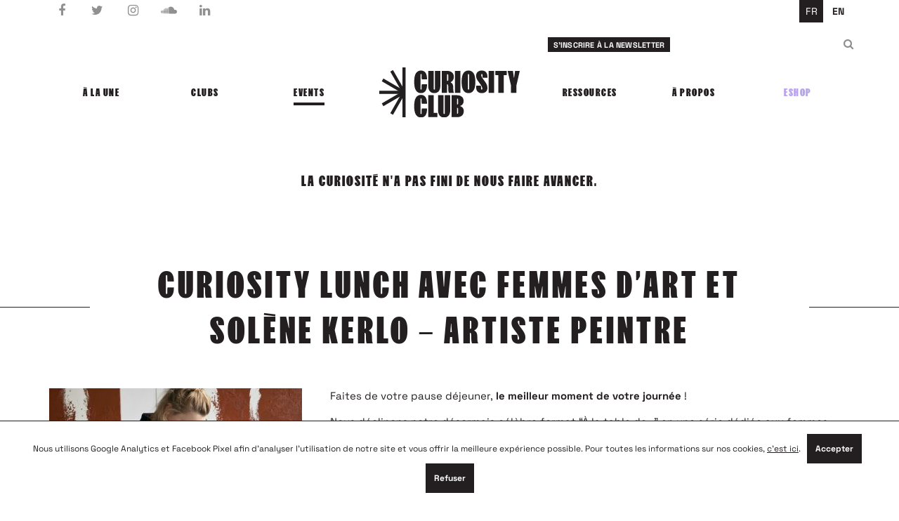

--- FILE ---
content_type: text/html; charset=UTF-8
request_url: https://curiosity-club.co/events/paris/a-la-table-de-femmes-dart-avec-lartiste-solene-kerlo/
body_size: 14115
content:
<!doctype html>
<html dir="ltr" lang="fr-FR" prefix="og: https://ogp.me/ns#">
<head>
	<meta charset="UTF-8">
	<meta name="viewport" content="width=device-width, initial-scale=1">
	<link rel="profile" href="http://gmpg.org/xfn/11">
	<link rel="icon" type="image/png" sizes="32x32" href="https://curiosity-club.co/wp-content/themes/fcc/img/favicon-32x32.png">
	<link rel="icon" type="image/png" sizes="16x16" href="https://curiosity-club.co/wp-content/themes/fcc/img/favicon-16x16.png">
				<!-- Extrait de refus Google Analytics ajouté par Site Kit -->
			<script type="text/javascript">
/* <![CDATA[ */
window["ga-disable-G-F085RY9Y0Y"] = true;
/* ]]> */
</script>
						<!-- Arrêter l&#039;extrait de refus Google Analytics ajouté par Site Kit -->
			<title>Curiosity Lunch avec femmes d’art et Solène Kerlo – artiste peintre | Curiosity Club</title>
	<style>img:is([sizes="auto" i], [sizes^="auto," i]) { contain-intrinsic-size: 3000px 1500px }</style>
	
		<!-- All in One SEO 4.8.0 - aioseo.com -->
	<meta name="description" content="Faites de votre pause déjeuner, le meilleur moment de votre journée ! Nous déclinons notre désormais célèbre format “À la table de…” en une série dédiée aux femmes artistes, en partenariat avec Femmes d’Art, le média des femmes qui font le monde de l’art. Marie-Stéphanie Servos, sa fondatrice, met sur le devant de la scène l’art au" />
	<meta name="robots" content="max-image-preview:large" />
	<meta name="author" content="Margaux Hammer"/>
	<link rel="canonical" href="https://curiosity-club.co/events/paris/a-la-table-de-femmes-dart-avec-lartiste-solene-kerlo/" />
	<meta name="generator" content="All in One SEO (AIOSEO) 4.8.0" />
		<meta property="og:locale" content="fr_FR" />
		<meta property="og:site_name" content="Curiosity Club" />
		<meta property="og:type" content="article" />
		<meta property="og:title" content="Curiosity Lunch avec femmes d’art et Solène Kerlo – artiste peintre | Curiosity Club" />
		<meta property="og:description" content="Faites de votre pause déjeuner, le meilleur moment de votre journée ! Nous déclinons notre désormais célèbre format “À la table de…” en une série dédiée aux femmes artistes, en partenariat avec Femmes d’Art, le média des femmes qui font le monde de l’art. Marie-Stéphanie Servos, sa fondatrice, met sur le devant de la scène l’art au" />
		<meta property="og:url" content="https://curiosity-club.co/events/paris/a-la-table-de-femmes-dart-avec-lartiste-solene-kerlo/" />
		<meta property="og:image" content="https://curiosity-club.co/wp-content/uploads/2022/03/Solène-Kerlo-scaled.jpeg" />
		<meta property="og:image:secure_url" content="https://curiosity-club.co/wp-content/uploads/2022/03/Solène-Kerlo-scaled.jpeg" />
		<meta property="og:image:width" content="2000" />
		<meta property="og:image:height" content="1810" />
		<meta property="article:published_time" content="2022-08-09T15:07:12+00:00" />
		<meta property="article:modified_time" content="2023-09-13T10:20:05+00:00" />
		<meta property="article:publisher" content="https://www.facebook.com/curiosityclubgroup/" />
		<meta name="twitter:card" content="summary" />
		<meta name="twitter:site" content="@_curiosityclub_" />
		<meta name="twitter:title" content="Curiosity Lunch avec femmes d’art et Solène Kerlo – artiste peintre | Curiosity Club" />
		<meta name="twitter:description" content="Faites de votre pause déjeuner, le meilleur moment de votre journée ! Nous déclinons notre désormais célèbre format “À la table de…” en une série dédiée aux femmes artistes, en partenariat avec Femmes d’Art, le média des femmes qui font le monde de l’art. Marie-Stéphanie Servos, sa fondatrice, met sur le devant de la scène l’art au" />
		<meta name="twitter:image" content="https://curiosity-club.co/wp-content/uploads/2022/03/Solène-Kerlo-scaled.jpeg" />
		<meta name="google" content="nositelinkssearchbox" />
		<script type="application/ld+json" class="aioseo-schema">
			{"@context":"https:\/\/schema.org","@graph":[{"@type":"BreadcrumbList","@id":"https:\/\/curiosity-club.co\/events\/paris\/a-la-table-de-femmes-dart-avec-lartiste-solene-kerlo\/#breadcrumblist","itemListElement":[{"@type":"ListItem","@id":"https:\/\/curiosity-club.co\/#listItem","position":1,"name":"Domicile","item":"https:\/\/curiosity-club.co\/","nextItem":{"@type":"ListItem","@id":"https:\/\/curiosity-club.co\/events\/paris\/a-la-table-de-femmes-dart-avec-lartiste-solene-kerlo\/#listItem","name":"Curiosity Lunch avec femmes d'art et Sol\u00e8ne Kerlo - artiste peintre"}},{"@type":"ListItem","@id":"https:\/\/curiosity-club.co\/events\/paris\/a-la-table-de-femmes-dart-avec-lartiste-solene-kerlo\/#listItem","position":2,"name":"Curiosity Lunch avec femmes d'art et Sol\u00e8ne Kerlo - artiste peintre","previousItem":{"@type":"ListItem","@id":"https:\/\/curiosity-club.co\/#listItem","name":"Domicile"}}]},{"@type":"Organization","@id":"https:\/\/curiosity-club.co\/#organization","name":"Curiosity Club","description":"La curiosit\u00e9 n'a pas fini de nous faire avancer.","url":"https:\/\/curiosity-club.co\/","logo":{"@type":"ImageObject","url":"https:\/\/wearecuriosity.com\/wp-content\/themes\/fcc\/img\/logo-curiosity.svg","@id":"https:\/\/curiosity-club.co\/events\/paris\/a-la-table-de-femmes-dart-avec-lartiste-solene-kerlo\/#organizationLogo"},"image":{"@id":"https:\/\/curiosity-club.co\/events\/paris\/a-la-table-de-femmes-dart-avec-lartiste-solene-kerlo\/#organizationLogo"},"sameAs":["https:\/\/www.instagram.com\/curiosityclub_fr\/"]},{"@type":"Person","@id":"https:\/\/curiosity-club.co\/media\/author\/margaux\/#author","url":"https:\/\/curiosity-club.co\/media\/author\/margaux\/","name":"Margaux Hammer","image":{"@type":"ImageObject","@id":"https:\/\/curiosity-club.co\/events\/paris\/a-la-table-de-femmes-dart-avec-lartiste-solene-kerlo\/#authorImage","url":"https:\/\/secure.gravatar.com\/avatar\/f2631aa6fd510fbe626056e1a92121aa?s=96&d=mm&r=g","width":96,"height":96,"caption":"Margaux Hammer"}},{"@type":"WebPage","@id":"https:\/\/curiosity-club.co\/events\/paris\/a-la-table-de-femmes-dart-avec-lartiste-solene-kerlo\/#webpage","url":"https:\/\/curiosity-club.co\/events\/paris\/a-la-table-de-femmes-dart-avec-lartiste-solene-kerlo\/","name":"Curiosity Lunch avec femmes d\u2019art et Sol\u00e8ne Kerlo \u2013 artiste peintre | Curiosity Club","description":"Faites de votre pause d\u00e9jeuner, le meilleur moment de votre journ\u00e9e ! Nous d\u00e9clinons notre d\u00e9sormais c\u00e9l\u00e8bre format \u201c\u00c0 la table de\u2026\u201d en une s\u00e9rie d\u00e9di\u00e9e aux femmes artistes, en partenariat avec Femmes d\u2019Art, le m\u00e9dia des femmes qui font le monde de l\u2019art. Marie-St\u00e9phanie Servos, sa fondatrice, met sur le devant de la sc\u00e8ne l\u2019art au","inLanguage":"fr-FR","isPartOf":{"@id":"https:\/\/curiosity-club.co\/#website"},"breadcrumb":{"@id":"https:\/\/curiosity-club.co\/events\/paris\/a-la-table-de-femmes-dart-avec-lartiste-solene-kerlo\/#breadcrumblist"},"author":{"@id":"https:\/\/curiosity-club.co\/media\/author\/margaux\/#author"},"creator":{"@id":"https:\/\/curiosity-club.co\/media\/author\/margaux\/#author"},"image":{"@type":"ImageObject","url":"https:\/\/curiosity-club.co\/wp-content\/uploads\/2022\/03\/Sole\u0300ne-Kerlo-scaled.jpeg","@id":"https:\/\/curiosity-club.co\/events\/paris\/a-la-table-de-femmes-dart-avec-lartiste-solene-kerlo\/#mainImage","width":2000,"height":1810},"primaryImageOfPage":{"@id":"https:\/\/curiosity-club.co\/events\/paris\/a-la-table-de-femmes-dart-avec-lartiste-solene-kerlo\/#mainImage"},"datePublished":"2022-08-09T17:07:12+02:00","dateModified":"2023-09-13T12:20:05+02:00"},{"@type":"WebSite","@id":"https:\/\/curiosity-club.co\/#website","url":"https:\/\/curiosity-club.co\/","name":"Curiosity Club","description":"La curiosit\u00e9 n'a pas fini de nous faire avancer.","inLanguage":"fr-FR","publisher":{"@id":"https:\/\/curiosity-club.co\/#organization"}}]}
		</script>
		<!-- All in One SEO -->

<link rel='dns-prefetch' href='//www.google.com' />
<link rel='dns-prefetch' href='//cdn.jsdelivr.net' />
<link rel='dns-prefetch' href='//www.googletagmanager.com' />
<link rel='dns-prefetch' href='//maxcdn.bootstrapcdn.com' />
<link rel="alternate" type="application/rss+xml" title="Curiosity Club &raquo; Flux" href="https://curiosity-club.co/feed/" />
<link rel="alternate" type="application/rss+xml" title="Curiosity Club &raquo; Flux des commentaires" href="https://curiosity-club.co/comments/feed/" />
<script type="text/javascript">
/* <![CDATA[ */
window._wpemojiSettings = {"baseUrl":"https:\/\/s.w.org\/images\/core\/emoji\/15.0.3\/72x72\/","ext":".png","svgUrl":"https:\/\/s.w.org\/images\/core\/emoji\/15.0.3\/svg\/","svgExt":".svg","source":{"concatemoji":"https:\/\/curiosity-club.co\/wp-includes\/js\/wp-emoji-release.min.js?ver=6.7.2"}};
/*! This file is auto-generated */
!function(i,n){var o,s,e;function c(e){try{var t={supportTests:e,timestamp:(new Date).valueOf()};sessionStorage.setItem(o,JSON.stringify(t))}catch(e){}}function p(e,t,n){e.clearRect(0,0,e.canvas.width,e.canvas.height),e.fillText(t,0,0);var t=new Uint32Array(e.getImageData(0,0,e.canvas.width,e.canvas.height).data),r=(e.clearRect(0,0,e.canvas.width,e.canvas.height),e.fillText(n,0,0),new Uint32Array(e.getImageData(0,0,e.canvas.width,e.canvas.height).data));return t.every(function(e,t){return e===r[t]})}function u(e,t,n){switch(t){case"flag":return n(e,"\ud83c\udff3\ufe0f\u200d\u26a7\ufe0f","\ud83c\udff3\ufe0f\u200b\u26a7\ufe0f")?!1:!n(e,"\ud83c\uddfa\ud83c\uddf3","\ud83c\uddfa\u200b\ud83c\uddf3")&&!n(e,"\ud83c\udff4\udb40\udc67\udb40\udc62\udb40\udc65\udb40\udc6e\udb40\udc67\udb40\udc7f","\ud83c\udff4\u200b\udb40\udc67\u200b\udb40\udc62\u200b\udb40\udc65\u200b\udb40\udc6e\u200b\udb40\udc67\u200b\udb40\udc7f");case"emoji":return!n(e,"\ud83d\udc26\u200d\u2b1b","\ud83d\udc26\u200b\u2b1b")}return!1}function f(e,t,n){var r="undefined"!=typeof WorkerGlobalScope&&self instanceof WorkerGlobalScope?new OffscreenCanvas(300,150):i.createElement("canvas"),a=r.getContext("2d",{willReadFrequently:!0}),o=(a.textBaseline="top",a.font="600 32px Arial",{});return e.forEach(function(e){o[e]=t(a,e,n)}),o}function t(e){var t=i.createElement("script");t.src=e,t.defer=!0,i.head.appendChild(t)}"undefined"!=typeof Promise&&(o="wpEmojiSettingsSupports",s=["flag","emoji"],n.supports={everything:!0,everythingExceptFlag:!0},e=new Promise(function(e){i.addEventListener("DOMContentLoaded",e,{once:!0})}),new Promise(function(t){var n=function(){try{var e=JSON.parse(sessionStorage.getItem(o));if("object"==typeof e&&"number"==typeof e.timestamp&&(new Date).valueOf()<e.timestamp+604800&&"object"==typeof e.supportTests)return e.supportTests}catch(e){}return null}();if(!n){if("undefined"!=typeof Worker&&"undefined"!=typeof OffscreenCanvas&&"undefined"!=typeof URL&&URL.createObjectURL&&"undefined"!=typeof Blob)try{var e="postMessage("+f.toString()+"("+[JSON.stringify(s),u.toString(),p.toString()].join(",")+"));",r=new Blob([e],{type:"text/javascript"}),a=new Worker(URL.createObjectURL(r),{name:"wpTestEmojiSupports"});return void(a.onmessage=function(e){c(n=e.data),a.terminate(),t(n)})}catch(e){}c(n=f(s,u,p))}t(n)}).then(function(e){for(var t in e)n.supports[t]=e[t],n.supports.everything=n.supports.everything&&n.supports[t],"flag"!==t&&(n.supports.everythingExceptFlag=n.supports.everythingExceptFlag&&n.supports[t]);n.supports.everythingExceptFlag=n.supports.everythingExceptFlag&&!n.supports.flag,n.DOMReady=!1,n.readyCallback=function(){n.DOMReady=!0}}).then(function(){return e}).then(function(){var e;n.supports.everything||(n.readyCallback(),(e=n.source||{}).concatemoji?t(e.concatemoji):e.wpemoji&&e.twemoji&&(t(e.twemoji),t(e.wpemoji)))}))}((window,document),window._wpemojiSettings);
/* ]]> */
</script>
<link rel='stylesheet' id='sbi_styles-css' href='https://curiosity-club.co/wp-content/plugins/instagram-feed/css/sbi-styles.min.css?ver=6.7.1' type='text/css' media='all' />
<style id='wp-emoji-styles-inline-css' type='text/css'>

	img.wp-smiley, img.emoji {
		display: inline !important;
		border: none !important;
		box-shadow: none !important;
		height: 1em !important;
		width: 1em !important;
		margin: 0 0.07em !important;
		vertical-align: -0.1em !important;
		background: none !important;
		padding: 0 !important;
	}
</style>
<link rel='stylesheet' id='wp-block-library-css' href='https://curiosity-club.co/wp-includes/css/dist/block-library/style.min.css?ver=6.7.2' type='text/css' media='all' />
<style id='classic-theme-styles-inline-css' type='text/css'>
/*! This file is auto-generated */
.wp-block-button__link{color:#fff;background-color:#32373c;border-radius:9999px;box-shadow:none;text-decoration:none;padding:calc(.667em + 2px) calc(1.333em + 2px);font-size:1.125em}.wp-block-file__button{background:#32373c;color:#fff;text-decoration:none}
</style>
<style id='global-styles-inline-css' type='text/css'>
:root{--wp--preset--aspect-ratio--square: 1;--wp--preset--aspect-ratio--4-3: 4/3;--wp--preset--aspect-ratio--3-4: 3/4;--wp--preset--aspect-ratio--3-2: 3/2;--wp--preset--aspect-ratio--2-3: 2/3;--wp--preset--aspect-ratio--16-9: 16/9;--wp--preset--aspect-ratio--9-16: 9/16;--wp--preset--color--black: #000000;--wp--preset--color--cyan-bluish-gray: #abb8c3;--wp--preset--color--white: #ffffff;--wp--preset--color--pale-pink: #f78da7;--wp--preset--color--vivid-red: #cf2e2e;--wp--preset--color--luminous-vivid-orange: #ff6900;--wp--preset--color--luminous-vivid-amber: #fcb900;--wp--preset--color--light-green-cyan: #7bdcb5;--wp--preset--color--vivid-green-cyan: #00d084;--wp--preset--color--pale-cyan-blue: #8ed1fc;--wp--preset--color--vivid-cyan-blue: #0693e3;--wp--preset--color--vivid-purple: #9b51e0;--wp--preset--gradient--vivid-cyan-blue-to-vivid-purple: linear-gradient(135deg,rgba(6,147,227,1) 0%,rgb(155,81,224) 100%);--wp--preset--gradient--light-green-cyan-to-vivid-green-cyan: linear-gradient(135deg,rgb(122,220,180) 0%,rgb(0,208,130) 100%);--wp--preset--gradient--luminous-vivid-amber-to-luminous-vivid-orange: linear-gradient(135deg,rgba(252,185,0,1) 0%,rgba(255,105,0,1) 100%);--wp--preset--gradient--luminous-vivid-orange-to-vivid-red: linear-gradient(135deg,rgba(255,105,0,1) 0%,rgb(207,46,46) 100%);--wp--preset--gradient--very-light-gray-to-cyan-bluish-gray: linear-gradient(135deg,rgb(238,238,238) 0%,rgb(169,184,195) 100%);--wp--preset--gradient--cool-to-warm-spectrum: linear-gradient(135deg,rgb(74,234,220) 0%,rgb(151,120,209) 20%,rgb(207,42,186) 40%,rgb(238,44,130) 60%,rgb(251,105,98) 80%,rgb(254,248,76) 100%);--wp--preset--gradient--blush-light-purple: linear-gradient(135deg,rgb(255,206,236) 0%,rgb(152,150,240) 100%);--wp--preset--gradient--blush-bordeaux: linear-gradient(135deg,rgb(254,205,165) 0%,rgb(254,45,45) 50%,rgb(107,0,62) 100%);--wp--preset--gradient--luminous-dusk: linear-gradient(135deg,rgb(255,203,112) 0%,rgb(199,81,192) 50%,rgb(65,88,208) 100%);--wp--preset--gradient--pale-ocean: linear-gradient(135deg,rgb(255,245,203) 0%,rgb(182,227,212) 50%,rgb(51,167,181) 100%);--wp--preset--gradient--electric-grass: linear-gradient(135deg,rgb(202,248,128) 0%,rgb(113,206,126) 100%);--wp--preset--gradient--midnight: linear-gradient(135deg,rgb(2,3,129) 0%,rgb(40,116,252) 100%);--wp--preset--font-size--small: 13px;--wp--preset--font-size--medium: 20px;--wp--preset--font-size--large: 36px;--wp--preset--font-size--x-large: 42px;--wp--preset--spacing--20: 0.44rem;--wp--preset--spacing--30: 0.67rem;--wp--preset--spacing--40: 1rem;--wp--preset--spacing--50: 1.5rem;--wp--preset--spacing--60: 2.25rem;--wp--preset--spacing--70: 3.38rem;--wp--preset--spacing--80: 5.06rem;--wp--preset--shadow--natural: 6px 6px 9px rgba(0, 0, 0, 0.2);--wp--preset--shadow--deep: 12px 12px 50px rgba(0, 0, 0, 0.4);--wp--preset--shadow--sharp: 6px 6px 0px rgba(0, 0, 0, 0.2);--wp--preset--shadow--outlined: 6px 6px 0px -3px rgba(255, 255, 255, 1), 6px 6px rgba(0, 0, 0, 1);--wp--preset--shadow--crisp: 6px 6px 0px rgba(0, 0, 0, 1);}:where(.is-layout-flex){gap: 0.5em;}:where(.is-layout-grid){gap: 0.5em;}body .is-layout-flex{display: flex;}.is-layout-flex{flex-wrap: wrap;align-items: center;}.is-layout-flex > :is(*, div){margin: 0;}body .is-layout-grid{display: grid;}.is-layout-grid > :is(*, div){margin: 0;}:where(.wp-block-columns.is-layout-flex){gap: 2em;}:where(.wp-block-columns.is-layout-grid){gap: 2em;}:where(.wp-block-post-template.is-layout-flex){gap: 1.25em;}:where(.wp-block-post-template.is-layout-grid){gap: 1.25em;}.has-black-color{color: var(--wp--preset--color--black) !important;}.has-cyan-bluish-gray-color{color: var(--wp--preset--color--cyan-bluish-gray) !important;}.has-white-color{color: var(--wp--preset--color--white) !important;}.has-pale-pink-color{color: var(--wp--preset--color--pale-pink) !important;}.has-vivid-red-color{color: var(--wp--preset--color--vivid-red) !important;}.has-luminous-vivid-orange-color{color: var(--wp--preset--color--luminous-vivid-orange) !important;}.has-luminous-vivid-amber-color{color: var(--wp--preset--color--luminous-vivid-amber) !important;}.has-light-green-cyan-color{color: var(--wp--preset--color--light-green-cyan) !important;}.has-vivid-green-cyan-color{color: var(--wp--preset--color--vivid-green-cyan) !important;}.has-pale-cyan-blue-color{color: var(--wp--preset--color--pale-cyan-blue) !important;}.has-vivid-cyan-blue-color{color: var(--wp--preset--color--vivid-cyan-blue) !important;}.has-vivid-purple-color{color: var(--wp--preset--color--vivid-purple) !important;}.has-black-background-color{background-color: var(--wp--preset--color--black) !important;}.has-cyan-bluish-gray-background-color{background-color: var(--wp--preset--color--cyan-bluish-gray) !important;}.has-white-background-color{background-color: var(--wp--preset--color--white) !important;}.has-pale-pink-background-color{background-color: var(--wp--preset--color--pale-pink) !important;}.has-vivid-red-background-color{background-color: var(--wp--preset--color--vivid-red) !important;}.has-luminous-vivid-orange-background-color{background-color: var(--wp--preset--color--luminous-vivid-orange) !important;}.has-luminous-vivid-amber-background-color{background-color: var(--wp--preset--color--luminous-vivid-amber) !important;}.has-light-green-cyan-background-color{background-color: var(--wp--preset--color--light-green-cyan) !important;}.has-vivid-green-cyan-background-color{background-color: var(--wp--preset--color--vivid-green-cyan) !important;}.has-pale-cyan-blue-background-color{background-color: var(--wp--preset--color--pale-cyan-blue) !important;}.has-vivid-cyan-blue-background-color{background-color: var(--wp--preset--color--vivid-cyan-blue) !important;}.has-vivid-purple-background-color{background-color: var(--wp--preset--color--vivid-purple) !important;}.has-black-border-color{border-color: var(--wp--preset--color--black) !important;}.has-cyan-bluish-gray-border-color{border-color: var(--wp--preset--color--cyan-bluish-gray) !important;}.has-white-border-color{border-color: var(--wp--preset--color--white) !important;}.has-pale-pink-border-color{border-color: var(--wp--preset--color--pale-pink) !important;}.has-vivid-red-border-color{border-color: var(--wp--preset--color--vivid-red) !important;}.has-luminous-vivid-orange-border-color{border-color: var(--wp--preset--color--luminous-vivid-orange) !important;}.has-luminous-vivid-amber-border-color{border-color: var(--wp--preset--color--luminous-vivid-amber) !important;}.has-light-green-cyan-border-color{border-color: var(--wp--preset--color--light-green-cyan) !important;}.has-vivid-green-cyan-border-color{border-color: var(--wp--preset--color--vivid-green-cyan) !important;}.has-pale-cyan-blue-border-color{border-color: var(--wp--preset--color--pale-cyan-blue) !important;}.has-vivid-cyan-blue-border-color{border-color: var(--wp--preset--color--vivid-cyan-blue) !important;}.has-vivid-purple-border-color{border-color: var(--wp--preset--color--vivid-purple) !important;}.has-vivid-cyan-blue-to-vivid-purple-gradient-background{background: var(--wp--preset--gradient--vivid-cyan-blue-to-vivid-purple) !important;}.has-light-green-cyan-to-vivid-green-cyan-gradient-background{background: var(--wp--preset--gradient--light-green-cyan-to-vivid-green-cyan) !important;}.has-luminous-vivid-amber-to-luminous-vivid-orange-gradient-background{background: var(--wp--preset--gradient--luminous-vivid-amber-to-luminous-vivid-orange) !important;}.has-luminous-vivid-orange-to-vivid-red-gradient-background{background: var(--wp--preset--gradient--luminous-vivid-orange-to-vivid-red) !important;}.has-very-light-gray-to-cyan-bluish-gray-gradient-background{background: var(--wp--preset--gradient--very-light-gray-to-cyan-bluish-gray) !important;}.has-cool-to-warm-spectrum-gradient-background{background: var(--wp--preset--gradient--cool-to-warm-spectrum) !important;}.has-blush-light-purple-gradient-background{background: var(--wp--preset--gradient--blush-light-purple) !important;}.has-blush-bordeaux-gradient-background{background: var(--wp--preset--gradient--blush-bordeaux) !important;}.has-luminous-dusk-gradient-background{background: var(--wp--preset--gradient--luminous-dusk) !important;}.has-pale-ocean-gradient-background{background: var(--wp--preset--gradient--pale-ocean) !important;}.has-electric-grass-gradient-background{background: var(--wp--preset--gradient--electric-grass) !important;}.has-midnight-gradient-background{background: var(--wp--preset--gradient--midnight) !important;}.has-small-font-size{font-size: var(--wp--preset--font-size--small) !important;}.has-medium-font-size{font-size: var(--wp--preset--font-size--medium) !important;}.has-large-font-size{font-size: var(--wp--preset--font-size--large) !important;}.has-x-large-font-size{font-size: var(--wp--preset--font-size--x-large) !important;}
:where(.wp-block-post-template.is-layout-flex){gap: 1.25em;}:where(.wp-block-post-template.is-layout-grid){gap: 1.25em;}
:where(.wp-block-columns.is-layout-flex){gap: 2em;}:where(.wp-block-columns.is-layout-grid){gap: 2em;}
:root :where(.wp-block-pullquote){font-size: 1.5em;line-height: 1.6;}
</style>
<link rel='stylesheet' id='contact-form-7-css' href='https://curiosity-club.co/wp-content/plugins/contact-form-7/includes/css/styles.css?ver=6.0.4' type='text/css' media='all' />
<link rel='stylesheet' id='fontawesome-css' href='https://curiosity-club.co/wp-content/plugins/easy-social-sharing/assets/css/font-awesome.min.css?ver=1.3.6' type='text/css' media='all' />
<link rel='stylesheet' id='easy-social-sharing-general-css' href='https://curiosity-club.co/wp-content/plugins/easy-social-sharing/assets/css/easy-social-sharing.css?ver=1.3.6' type='text/css' media='all' />
<link rel='stylesheet' id='font-awesome-css' href='https://maxcdn.bootstrapcdn.com/font-awesome/4.7.0/css/font-awesome.min.css?ver=6.7.2' type='text/css' media='all' />
<link rel='stylesheet' id='owl-carousel-css' href='https://curiosity-club.co/wp-content/themes/fcc/css/owl.carousel.min.css?ver=2.3.4' type='text/css' media='all' />
<link rel='stylesheet' id='fcc-styles-css' href='https://curiosity-club.co/wp-content/themes/fcc/css/style.min.css?ver=060625' type='text/css' media='all' />
<link rel='stylesheet' id='cookie_consent-css' href='https://curiosity-club.co/wp-content/themes/fcc/inc/plugins/cookie-consent/cookie-consent.css?ver=230320' type='text/css' media='all' />
<script type="text/javascript" src="https://curiosity-club.co/wp-includes/js/jquery/jquery.min.js?ver=3.7.1" id="jquery-core-js"></script>
<script type="text/javascript" src="https://curiosity-club.co/wp-includes/js/jquery/jquery-migrate.min.js?ver=3.4.1" id="jquery-migrate-js"></script>

<!-- Extrait de code de la balise Google (gtag.js) ajouté par Site Kit -->

<!-- Extrait Google Analytics ajouté par Site Kit -->
<script type="text/javascript" src="https://www.googletagmanager.com/gtag/js?id=GT-K8FT6RV" id="google_gtagjs-js" async></script>
<script type="text/javascript" id="google_gtagjs-js-after">
/* <![CDATA[ */
window.dataLayer = window.dataLayer || [];function gtag(){dataLayer.push(arguments);}
gtag("set","linker",{"domains":["curiosity-club.co"]});
gtag("js", new Date());
gtag("set", "developer_id.dZTNiMT", true);
gtag("config", "GT-K8FT6RV");
 window._googlesitekit = window._googlesitekit || {}; window._googlesitekit.throttledEvents = []; window._googlesitekit.gtagEvent = (name, data) => { var key = JSON.stringify( { name, data } ); if ( !! window._googlesitekit.throttledEvents[ key ] ) { return; } window._googlesitekit.throttledEvents[ key ] = true; setTimeout( () => { delete window._googlesitekit.throttledEvents[ key ]; }, 5 ); gtag( "event", name, { ...data, event_source: "site-kit" } ); } 
/* ]]> */
</script>

<!-- Extrait de code de la balise Google de fin (gtag.js) ajouté par Site Kit -->
<link rel="https://api.w.org/" href="https://curiosity-club.co/wp-json/" /><link rel="EditURI" type="application/rsd+xml" title="RSD" href="https://curiosity-club.co/xmlrpc.php?rsd" />
<meta name="generator" content="WordPress 6.7.2" />
<link rel='shortlink' href='https://curiosity-club.co/?p=8439' />
<link rel="alternate" title="oEmbed (JSON)" type="application/json+oembed" href="https://curiosity-club.co/wp-json/oembed/1.0/embed?url=https%3A%2F%2Fcuriosity-club.co%2Fevents%2Fparis%2Fa-la-table-de-femmes-dart-avec-lartiste-solene-kerlo%2F" />
<link rel="alternate" title="oEmbed (XML)" type="text/xml+oembed" href="https://curiosity-club.co/wp-json/oembed/1.0/embed?url=https%3A%2F%2Fcuriosity-club.co%2Fevents%2Fparis%2Fa-la-table-de-femmes-dart-avec-lartiste-solene-kerlo%2F&#038;format=xml" />
<meta name="generator" content="Site Kit by Google 1.147.0" />
		<script>
		(function(h,o,t,j,a,r){
			h.hj=h.hj||function(){(h.hj.q=h.hj.q||[]).push(arguments)};
			h._hjSettings={hjid:1984651,hjsv:5};
			a=o.getElementsByTagName('head')[0];
			r=o.createElement('script');r.async=1;
			r.src=t+h._hjSettings.hjid+j+h._hjSettings.hjsv;
			a.appendChild(r);
		})(window,document,'//static.hotjar.com/c/hotjar-','.js?sv=');
		</script>
		</head>

<body class="talk-template-default single single-talk postid-8439 wp-custom-logo">
<div id="page" class="site">
	<a class="skip-link screen-reader-text" href="#content">Aller au contenu</a>
	<header id="masthead" class="site-header">
		<div class="container top-header">
			<div class="socials"><ul><li><a href="https://www.facebook.com/curiosityclubgroup/" target="_blank" title="Facebook" class="social-icon"><i class="fa fa-fw fa-facebook"></i></a></li><li><a href="https://twitter.com/_curiosityclub_" target="_blank" title="Twitter" class="social-icon"><i class="fa fa-fw fa-twitter"></i></a></li><li><a href="https://www.instagram.com/curiosityclub_fr/" target="_blank" title="Instagram" class="social-icon"><i class="fa fa-fw fa-instagram"></i></a></li><li><a href="https://soundcloud.com/user-44107434" target="_blank" title="Soundcloud" class="social-icon"><i class="fa fa-fw fa-soundcloud"></i></a></li><li><a href="https://www.linkedin.com/company/curiosity-club-association" target="_blank" title="Linkedin" class="social-icon"><i class="fa fa-fw fa-linkedin"></i></a></li></ul></div>			
			<div class="switchers">
								<div class="language-switcher"><ul>	<li class="lang-item lang-item-57 lang-item-fr current-lang lang-item-first"><a lang="fr-FR" hreflang="fr-FR" href="https://curiosity-club.co/events/paris/a-la-table-de-femmes-dart-avec-lartiste-solene-kerlo/">fr</a></li>
	<li class="lang-item lang-item-60 lang-item-en no-translation"><a lang="en-US" hreflang="en-US" href="https://curiosity-club.co/en/">en</a></li>
</ul></div>
							</div>
		</div>

		<div class="navbar container">
			<button type="button" class="toggle-menu"><span></span></button>

			<nav class="main-navigation">
				<div class="menu-menu-francais-container"><ul id="menu-menu-francais" class="menu"><li id="menu-item-4421" class="menu-item menu-item-type-post_type menu-item-object-page current_page_parent menu-item-4421"><a href="https://curiosity-club.co/media/">À la une</a></li>
<li id="menu-item-4423" class="menu-item menu-item-type-post_type menu-item-object-page menu-item-4423"><a href="https://curiosity-club.co/les-clubs/">Clubs</a></li>
<li id="menu-item-3433" class="menu-item menu-item-type-post_type_archive menu-item-object-talk menu-item-3433 current-menu-item"><a href="https://curiosity-club.co/events/">Events</a></li>
<li id="menu-item-3434" class="logo-container menu-item menu-item-type-custom menu-item-object-custom menu-item-3434"><a class="logo" href="https://curiosity-club.co/" rel="home"><img src="https://curiosity-club.co/wp-content/themes/fcc/img/logo-curiosity-club.svg" alt="Curiosity Club"></a></li>
<li id="menu-item-4422" class="menu-item menu-item-type-post_type_archive menu-item-object-podcast menu-item-4422"><a href="https://curiosity-club.co/podcast/">Ressources</a></li>
<li id="menu-item-4424" class="menu-item menu-item-type-post_type menu-item-object-page menu-item-4424"><a href="https://curiosity-club.co/a-propos/">À propos</a></li>
<li id="menu-item-7217" class="eshop menu-item menu-item-type-post_type_archive menu-item-object-product menu-item-7217"><a href="https://curiosity-club.co/eshop/">Eshop</a></li>
</ul></div>			</nav>

			<a class="logo hidden-desktop" href="https://curiosity-club.co/"><img src="https://curiosity-club.co/wp-content/themes/fcc/img/logo-curiosity-club.svg" alt="Curiosity Club"></a>

			<div class="search-container">
				<div class="subscribe-newsletter"><a href="https://curiosity-club.co/newsletter/">S'inscrire à la newsletter</a></div>
				<form role="search" method="get" class="form-inline search-form" action="https://curiosity-club.co/">
					<label for="search_bar" class="screen-reader-text">
						Rechercher:					</label>
					<div class="search-input-wrapper"><input type="search" id="search_bar" class="input-sm search-input" placeholder="Rechercher&hellip;" value="" name="s" /></div>
					<button type="submit" class="search-submit btn btn-sm btn-link btn-square"><i class="fa fa-search"></i><span class="screen-reader-text">Rechercher</span></button>
				</form>
			</div>
		</div>

		<div class="description">
							<p class="site-description">La curiosité n&#039;a pas fini de nous faire avancer.</p>
					</div>
	</header>

	<div id="content" class="site-content">

	<div id="primary" class="content-area">
		<main id="main" class="site-main">

		<div class="container">
	<article class="main-content post-8439 talk type-talk status-publish has-post-thumbnail hentry talk-city-paris">
		<header class="page-header">
			<h1 class="entry-title divider"><span>Curiosity Lunch avec femmes d&rsquo;art et Solène Kerlo &#8211; artiste peintre</span></h1>		</header>

		<div class="entry-body space-bottom">
			<aside class="aside-talk-card">
				<article class="talk-card h-event past post-8439 talk type-talk status-publish has-post-thumbnail hentry talk-city-paris">
	<div class="entry-body">
		
	<div class="post-thumbnail">
		<img width="360" height="248" src="https://curiosity-club.co/wp-content/uploads/2022/03/Solène-Kerlo-360x248.jpeg" class="attachment-post-thumbnail size-post-thumbnail wp-post-image" alt="Curiosity Lunch avec femmes d&rsquo;art et Solène Kerlo &#8211; artiste peintre" itemprop="image" decoding="async" fetchpriority="high" />	</div>

	
		<div class="entry-meta">
			<span class="date dt-start" datetime="2022-03-22 12:30:00">22 mars</span>			<span class="line"></span>
			<a class="city btn btn-sm p-location paris" href="https://curiosity-club.co/events/paris/" style="--color: #B9A4EE" data-city="paris">Paris</a>		</div>

		<div class="entry-header">
			<h2 class="entry-title h4">
				<a href="https://curiosity-club.co/events/paris/a-la-table-de-femmes-dart-avec-lartiste-solene-kerlo/" rel="bookmark p-name">Curiosity Lunch avec femmes d&rsquo;art et Solène Kerlo &#8211; artiste peintre</a>
			</h2>
		</div>
	</div>

	</article>			</aside>

			<div class="entry-content">
								<p>Faites de votre pause déjeuner, <strong>le meilleur moment de votre journée</strong> !</p>
<p><span style="font-weight: 400;">Nous déclinons notre désormais célèbre format “À la table de…” </span><span style="font-weight: 400;">en une série dédiée aux femmes artistes, en partenariat avec Femmes d’Art, le média des femmes qui font le monde de l’art. Marie-Stéphanie Servos, sa fondatrice, met sur le devant de la scène l’art au féminin à travers un magazine, un podcast et fédère une incroyable communauté. </span></p>
<p><span style="font-weight: 400;">Assises à 10 femmes autour d’une grande table en bois chaleureuse, vous échangerez avec elles de manière </span><b>privilégiée, intime et simple</b><span style="font-weight: 400;"> à la façon d’un repas entre amies. La discussion portera autour du parcours et de l&rsquo;œuvre de l’invitée du jour et sera animé par la fondatrice de Femmes d’Art.</span></p>
<p><span style="font-weight: 400;">Prendre</span><b> un grand shot de curiosité</b><span style="font-weight: 400;">, faire connaissance avec un autre monde, </span><b>interagir avec des femmes</b><span style="font-weight: 400;"> que vous ne connaissiez pas 5 minutes plus tôt et avec qui vous partagez certainement beaucoup plus que ce que vous auriez pu imaginer, amazing right ?</span></p>
<p><span style="font-weight: 400;">Et on démarre dès le 22 mars avec </span><b>Solène Kerlo, </b><span style="font-weight: 400;">artiste peintre de talent !</span></p>
<p><span style="font-weight: 400;">A la suite d’une école de commerce et d’une licence en mode, elle se dédie à 100% à sa passion : la <strong>peinture</strong>. Solène s’inspire de la <strong>quête des origines</strong>. Elle s’interroge sur le monde et son histoire, sur l’inconscient mythologique, sur la civilisation et le développement de la conscience. </span></p>
<p><span style="font-weight: 400;">En parallèle de sa carrière d’artiste peintre, Solène a également porté la casquette de <strong>styliste</strong> pour des marques comme Faguo.</span></p>
<p><span style="font-weight: 400;">En 2021, Solène prend part au projet du Cercle de l’Art dont le but est de <strong>créer du lien</strong> entre les artistes et les collectionneurs. Depuis, le projet est un succès !</span></p>
<p><b>A propos de Femmes d’Art</b><span style="font-weight: 400;"> : </span></p>
<p><span style="font-weight: 400;">Marie-Stéphanie est journaliste pour le </span><b>magazine ELLE</b><span style="font-weight: 400;"> et les </span><b>forums ELLE Active</b><span style="font-weight: 400;">. En 2019, elle fonde Femmes d’art : média, podcast et communauté dédiés aux femmes qui font le monde de l’art. Depuis le 3 novembre, Femmes d’Art a été adapté en</span><b> livre </b><span style="font-weight: 400;">publié aux éditions Leduc et disponible en librairies !</span></p>
			</div>
		</div>
		
				<div id="details" class="talk-details space-bottom">
			<div class="entry-content">
				<p><strong>On vous rappelle le concept 🔥 (et ce que comprend votre ticket) :</strong></p>
<ul>
<li>Accès au Speakeasy du Curiosity Club</li>
<li>La discussion en petit comité avec Solène Kerlo &amp; Marie-Stéphanie Servos, fondatrice de Femmes d’Art</li>
<li>Le déjeuner : un plat, un dessert, une boisson chaude</li>
</ul>
 			</div>
		</div>
		
		<div class="space-bottom">
			<div id="ess-main-wrapper">
	<div id="ess-wrap-inline-networks" class="ess-inline-networks-container ess-clear ess-inline-shortcode ess-inline-layout-two ess-no-share-counts ess-no-network-label">
		<ul class="ess-social-network-lists">
							<li class="ess-social-networks ess-facebook ess-spacing ess-social-sharing">
					<a href="http://www.facebook.com/sharer.php?u=https%3A%2F%2Fcuriosity-club.co%2Fevents%2Fparis%2Fa-la-table-de-femmes-dart-avec-lartiste-solene-kerlo%2F&#038;t=Curiosity%20Lunch%20avec%20femmes%20d%E2%80%99art%20et%20Sol%C3%A8ne%20Kerlo%20%E2%80%93%20artiste%20peintre" class="ess-social-network-link ess-social-share ess-no-display-counts" rel="nofollow" data-social-name="facebook" data-min-count="0" data-post-id="8439" data-location="inline">
						<span class="inline-networks socicon ess-icon socicon-facebook" data-tip="Facebook"></span>
																	</a>
				</li>
							<li class="ess-social-networks ess-twitter ess-spacing ess-social-sharing">
					<a href="http://twitter.com/share?text=Curiosity%20Lunch%20avec%20femmes%20d%E2%80%99art%20et%20Sol%C3%A8ne%20Kerlo%20%E2%80%93%20artiste%20peintre&#038;url=https%3A%2F%2Fcuriosity-club.co%2Fevents%2Fparis%2Fa-la-table-de-femmes-dart-avec-lartiste-solene-kerlo%2F&#038;via=Curiosity%20Club" class="ess-social-network-link ess-social-share ess-no-display-counts" rel="nofollow" data-social-name="twitter" data-min-count="0" data-post-id="8439" data-location="inline">
						<span class="inline-networks socicon ess-icon socicon-twitter" data-tip="Twitter"></span>
																	</a>
				</li>
							<li class="ess-social-networks ess-linkedin ess-spacing ess-social-sharing">
					<a href="http://www.linkedin.com/shareArticle?mini=true&#038;url=https%3A%2F%2Fcuriosity-club.co%2Fevents%2Fparis%2Fa-la-table-de-femmes-dart-avec-lartiste-solene-kerlo%2F&#038;title=Curiosity%20Lunch%20avec%20femmes%20d%E2%80%99art%20et%20Sol%C3%A8ne%20Kerlo%20%E2%80%93%20artiste%20peintre" class="ess-social-network-link ess-social-share ess-no-display-counts" rel="nofollow" data-social-name="linkedin" data-min-count="0" data-post-id="8439" data-location="inline">
						<span class="inline-networks socicon ess-icon socicon-linkedin" data-tip="Linkedin"></span>
																	</a>
				</li>
											</ul>
	</div>
</div>
		</div>

		<div class="talk-infos space-bottom">
						<div class="info-content entry-content space-bottom">
				<h2 class="divider" style="text-align: center;">Informations</h2>
				<p style="text-align: center;">Événement réservé aux femmes</p>			</div>
			
			<div class="infos-blocks grid cols-4">
									<div class="grid-item">
						<div class="info">
							<h4 class="entry-title">Date</h4>
							<div class="entry-content"><p>22 mars 2022</p></div>
						</div>
					</div>
													<div class="grid-item">
						<div class="info">
							<h4 class="entry-title">Lieu</h4>
							<div class="entry-content"><p>Le Speakeasy<br />
72 passage Choiseul <br />
75002 Paris</p></div>
						</div>
					</div>
													<div class="grid-item">
						<div class="info">
							<h4 class="entry-title">Horaire</h4>
							<div class="entry-content"><p>
								12h30 - 14h00</p></div>
						</div>
					</div>
													<div class="grid-item">
						<div class="info">
							<h4 class="entry-title">Prix</h4>
							<div class="entry-content"><p>38 €</p></div>
						</div>
					</div>
							</div>
		</div>

				<div id="ticket" class="talk-ticket space-bottom">
				<a title="Logiciel billetterie en ligne"
   href="https://weezevent.com/?c=sys_widget"
   class="weezevent-widget-integration"
   data-src="https://widget.weezevent.com/ticket/E814964/?code=33455&locale=fr-FR&width_auto=1&color_primary=00AEEF"
   data-width="650"
   data-height="600"
   data-id="814964"
   data-resize="1"
   data-width_auto="1"
   data-noscroll="0"
   data-use-container="yes"
   data-type="neo"
   target="_blank">Billetterie Weezevent</a>
<script type="text/javascript" src="https://widget.weezevent.com/weez.js"></script>			<div class="clear"></div>
		</div>
		
		<p class="buttons text-center">
			<a href="https://curiosity-club.co/events/" class="btn outlined">Voir tous les événements</a>
					</p>
	</article>
</div>
		</main><!-- #main -->
	</div><!-- #primary -->

	</div><!-- #content -->

	<footer id="colophon" class="site-footer">
				<section class="container no-padding section dark-bg newsletter crm360">
			<div class="container-sm">
				<h3 class="entry-title text-center m-b-20">Pour être inspirée, surprise, emballée, ou tout simplement ne rien manquer</h3>

				<div class="text-center">
					<a href="https://curiosity-club.co/newsletter/" class="btn">Inscrivez-vous à notre newsletter !</a>
				</div>
			</div>
		</section>
		

		<div class="container">
			<div class="section-title h1 divider">
				<span>Contact</span>
			</div>

						<div class="footer-content lead">
				<p style="text-align: center;">L’égalité entre les femmes et les hommes est la clé d’un monde harmonieux et chacun doit en être acteur.<br />
<a href="mailto:hello@curiosity-club.co" target="_blank" rel="noopener">hello@curiosity-club.co</a></p>
			</div>

			<div class="socials"><ul><li><a href="https://www.facebook.com/curiosityclubgroup/" target="_blank" title="Facebook" class="social-icon"><i class="fa fa-fw fa-facebook"></i></a></li><li><a href="https://twitter.com/_curiosityclub_" target="_blank" title="Twitter" class="social-icon"><i class="fa fa-fw fa-twitter"></i></a></li><li><a href="https://www.instagram.com/curiosityclub_fr/" target="_blank" title="Instagram" class="social-icon"><i class="fa fa-fw fa-instagram"></i></a></li><li><a href="https://soundcloud.com/user-44107434" target="_blank" title="Soundcloud" class="social-icon"><i class="fa fa-fw fa-soundcloud"></i></a></li><li><a href="https://www.linkedin.com/company/curiosity-club-association" target="_blank" title="Linkedin" class="social-icon"><i class="fa fa-fw fa-linkedin"></i></a></li></ul></div>
			<nav class="footer-navigation">
				<div class="menu-menu-footer-container"><ul id="menu-menu-footer" class="menu"><li id="menu-item-4415" class="menu-item menu-item-type-post_type menu-item-object-page menu-item-4415"><a href="https://curiosity-club.co/faq/">FAQ</a></li>
<li id="menu-item-4413" class="menu-item menu-item-type-post_type menu-item-object-page menu-item-4413"><a href="https://curiosity-club.co/contactez-nous/">Contactez-nous</a></li>
<li id="menu-item-4416" class="menu-item menu-item-type-post_type menu-item-object-page menu-item-4416"><a href="https://curiosity-club.co/mentions-legales/">Mentions légales</a></li>
<li id="menu-item-4417" class="menu-item menu-item-type-post_type menu-item-object-page menu-item-4417"><a href="https://curiosity-club.co/conditions-generales-dutilisation/">Conditions générales d’utilisation</a></li>
<li id="menu-item-9924" class="menu-item menu-item-type-post_type menu-item-object-page menu-item-9924"><a href="https://curiosity-club.co/nous-rejoindre/">Nous rejoindre</a></li>
</ul></div>			</nav>

			<div class="copyright">
				&copy; Copyright 2026 <a href="https://curiosity-club.co/">Curiosity Club</a>
				- <a href="https://hykes.dev" target="_blank"><img style="vertical-align: bottom;" src="https://hykes.dev/logo-hykes.svg" alt="Hykes" width="40"></a>
			</div>
		</div>
	</footer><!-- #colophon -->
</div><!-- #page -->

<div id="ess-main-wrapper">
	<div class="ess-pinterest-img-picker-popup">
		<h3 class="ess-pinterest-popup-title">Pin It on Pinterest</h3>
		<div class="ess-pinterest-popup-close"><i class="fa fa-close"></i></div>
		<div class="ess-social-pin-images" data-permalink="https://curiosity-club.co/events/paris/a-la-table-de-femmes-dart-avec-lartiste-solene-kerlo/" data-title="Curiosity Lunch avec femmes d&rsquo;art et Solène Kerlo &#8211; artiste peintre" data-post_id="8439"></div>
		<div class="ess-no-pinterest-img-found"></div>
	</div>
</div>
<!-- Instagram Feed JS -->
<script type="text/javascript">
var sbiajaxurl = "https://curiosity-club.co/wp-admin/admin-ajax.php";
</script>
			<div id="crm360_popup">
				<div class="background"></div>
				<div class="content">
					<div class="close"></div>
							<section class="container no-padding section dark-bg newsletter crm360">
			<div class="container-sm">
				<h3 class="entry-title text-center m-b-20">Pour être inspirée, surprise, emballée, ou tout simplement ne rien manquer</h3>

				<div class="text-center">
					<a href="https://curiosity-club.co/newsletter/" class="btn">Inscrivez-vous à notre newsletter !</a>
				</div>
			</div>
		</section>
						</div>
			</div>
				<div class="cookie-banner">
		    Nous utilisons Google Analytics et  Facebook Pixel afin d'analyser l'utilisation de notre site et vous offrir la meilleure expérience possible. Pour toutes les informations sur nos cookies, <a href="https://curiosity-club.co/politique-en-matiere-de-gestion-des-cookies/">c'est ici</a>. <button type="button" class="accept btn">Accepter</button> <button type="button" class="refuse btn">Refuser</button>
		</div>
	<script type="text/javascript" src="https://curiosity-club.co/wp-includes/js/dist/hooks.min.js?ver=4d63a3d491d11ffd8ac6" id="wp-hooks-js"></script>
<script type="text/javascript" src="https://curiosity-club.co/wp-includes/js/dist/i18n.min.js?ver=5e580eb46a90c2b997e6" id="wp-i18n-js"></script>
<script type="text/javascript" id="wp-i18n-js-after">
/* <![CDATA[ */
wp.i18n.setLocaleData( { 'text direction\u0004ltr': [ 'ltr' ] } );
/* ]]> */
</script>
<script type="text/javascript" src="https://curiosity-club.co/wp-content/plugins/contact-form-7/includes/swv/js/index.js?ver=6.0.4" id="swv-js"></script>
<script type="text/javascript" id="contact-form-7-js-translations">
/* <![CDATA[ */
( function( domain, translations ) {
	var localeData = translations.locale_data[ domain ] || translations.locale_data.messages;
	localeData[""].domain = domain;
	wp.i18n.setLocaleData( localeData, domain );
} )( "contact-form-7", {"translation-revision-date":"2025-02-06 12:02:14+0000","generator":"GlotPress\/4.0.1","domain":"messages","locale_data":{"messages":{"":{"domain":"messages","plural-forms":"nplurals=2; plural=n > 1;","lang":"fr"},"This contact form is placed in the wrong place.":["Ce formulaire de contact est plac\u00e9 dans un mauvais endroit."],"Error:":["Erreur\u00a0:"]}},"comment":{"reference":"includes\/js\/index.js"}} );
/* ]]> */
</script>
<script type="text/javascript" id="contact-form-7-js-before">
/* <![CDATA[ */
var wpcf7 = {
    "api": {
        "root": "https:\/\/curiosity-club.co\/wp-json\/",
        "namespace": "contact-form-7\/v1"
    }
};
/* ]]> */
</script>
<script type="text/javascript" src="https://curiosity-club.co/wp-content/plugins/contact-form-7/includes/js/index.js?ver=6.0.4" id="contact-form-7-js"></script>
<script type="text/javascript" src="//curiosity-club.co/wp-content/plugins/easy-social-sharing/assets/js/jquery-tiptip/jquery.tipTip.min.js?ver=3.5.4" id="jquery-tiptip-js"></script>
<script type="text/javascript" src="//curiosity-club.co/wp-content/plugins/easy-social-sharing/assets/js/jquery-idletimer/idle-timer.min.js?ver=1.1.0" id="jquery-idletimer-js"></script>
<script type="text/javascript" id="easy-social-sharing-js-extra">
/* <![CDATA[ */
var easy_social_sharing_params = {"ajax_url":"\/wp-admin\/admin-ajax.php","page_url":"https:\/\/curiosity-club.co\/events\/paris\/a-la-table-de-femmes-dart-avec-lartiste-solene-kerlo\/","update_share_nonce":"f036d00cb2","shares_count_nonce":"d5713a6cab","all_network_shares_count_nonce":"3af5f2faf8","total_counts_nonce":"cfc63bfe90","i18n_no_img_message":"No images found.","network_data":{"facebook":{"network_id":"1","network_name":"facebook","network_desc":"Facebook","network_order":"1","network_count":"0","is_api_support":"1"},"twitter":{"network_id":"2","network_name":"twitter","network_desc":"Twitter","network_order":"2","network_count":"0","is_api_support":"0"},"linkedin":{"network_id":"3","network_name":"linkedin","network_desc":"Linkedin","network_order":"3","network_count":"0","is_api_support":"1"}}};
/* ]]> */
</script>
<script type="text/javascript" src="//curiosity-club.co/wp-content/plugins/easy-social-sharing/assets/js/frontend/easy-social-sharing.min.js?ver=1.3.6" id="easy-social-sharing-js"></script>
<script type="text/javascript" src="https://curiosity-club.co/wp-content/themes/fcc/js/skip-link-focus-fix.js?ver=20151215" id="fcc-skip-link-focus-fix-js"></script>
<script type="text/javascript" src="https://curiosity-club.co/wp-content/themes/fcc/js/owl.carousel.min.js?ver=2.3.4" id="owl-carousel-js"></script>
<script type="text/javascript" src="https://curiosity-club.co/wp-content/themes/fcc/js/sliders.min.js?ver=060723" id="fcc-sliders-js"></script>
<script type="text/javascript" src="https://curiosity-club.co/wp-content/themes/fcc/js/single.min.js?ver=300318" id="fcc-single-js"></script>
<script type="text/javascript" src="https://curiosity-club.co/wp-content/themes/fcc/js/scripts.min.js?ver=060625" id="fcc-scripts-js"></script>
<script type="text/javascript" src="https://www.google.com/recaptcha/api.js?render=6LckXQ0dAAAAACvqXfkJOFT6CIxikN7ePSOjXjBg&amp;ver=220221" id="google-recaptcha-js"></script>
<script type="text/javascript" id="crm360-scripts-js-extra">
/* <![CDATA[ */
var crm360 = {"ajaxUrl":"https:\/\/curiosity-club.co\/wp-admin\/admin-ajax.php","recaptcha_site_key":"6LckXQ0dAAAAACvqXfkJOFT6CIxikN7ePSOjXjBg","openModal":"1","confirmationPage":"https:\/\/curiosity-club.co\/inscription-confirmee\/"};
/* ]]> */
</script>
<script type="text/javascript" src="https://curiosity-club.co/wp-content/themes/fcc/inc/plugins/CRM360/CRM360.js?ver=23122022" id="crm360-scripts-js"></script>
<script type="text/javascript" src="https://cdn.jsdelivr.net/npm/js-cookie@rc/dist/js.cookie.min.js?ver=3.0.0" id="js-cookie-js"></script>
<script type="text/javascript" src="https://curiosity-club.co/wp-content/themes/fcc/inc/plugins/cookie-consent/cookie-consent.min.js?ver=021020" id="cookie_consent-js"></script>
<script type="text/javascript" src="https://curiosity-club.co/wp-content/plugins/google-site-kit/dist/assets/js/googlesitekit-events-provider-contact-form-7-21cf1c445673c649970d.js" id="googlesitekit-events-provider-contact-form-7-js" defer></script>
<script type="text/javascript" defer src="https://curiosity-club.co/wp-content/plugins/mailchimp-for-wp/assets/js/forms.js?ver=4.10.2" id="mc4wp-forms-api-js"></script>
<script type="text/javascript" src="https://curiosity-club.co/wp-content/plugins/google-site-kit/dist/assets/js/googlesitekit-events-provider-mailchimp-7920d200a07d3bcd60bb.js" id="googlesitekit-events-provider-mailchimp-js" defer></script>

</body>
</html>


--- FILE ---
content_type: text/html; charset=utf-8
request_url: https://www.google.com/recaptcha/api2/anchor?ar=1&k=6LckXQ0dAAAAACvqXfkJOFT6CIxikN7ePSOjXjBg&co=aHR0cHM6Ly9jdXJpb3NpdHktY2x1Yi5jbzo0NDM.&hl=en&v=N67nZn4AqZkNcbeMu4prBgzg&size=invisible&anchor-ms=20000&execute-ms=30000&cb=1c67v583u2ek
body_size: 48762
content:
<!DOCTYPE HTML><html dir="ltr" lang="en"><head><meta http-equiv="Content-Type" content="text/html; charset=UTF-8">
<meta http-equiv="X-UA-Compatible" content="IE=edge">
<title>reCAPTCHA</title>
<style type="text/css">
/* cyrillic-ext */
@font-face {
  font-family: 'Roboto';
  font-style: normal;
  font-weight: 400;
  font-stretch: 100%;
  src: url(//fonts.gstatic.com/s/roboto/v48/KFO7CnqEu92Fr1ME7kSn66aGLdTylUAMa3GUBHMdazTgWw.woff2) format('woff2');
  unicode-range: U+0460-052F, U+1C80-1C8A, U+20B4, U+2DE0-2DFF, U+A640-A69F, U+FE2E-FE2F;
}
/* cyrillic */
@font-face {
  font-family: 'Roboto';
  font-style: normal;
  font-weight: 400;
  font-stretch: 100%;
  src: url(//fonts.gstatic.com/s/roboto/v48/KFO7CnqEu92Fr1ME7kSn66aGLdTylUAMa3iUBHMdazTgWw.woff2) format('woff2');
  unicode-range: U+0301, U+0400-045F, U+0490-0491, U+04B0-04B1, U+2116;
}
/* greek-ext */
@font-face {
  font-family: 'Roboto';
  font-style: normal;
  font-weight: 400;
  font-stretch: 100%;
  src: url(//fonts.gstatic.com/s/roboto/v48/KFO7CnqEu92Fr1ME7kSn66aGLdTylUAMa3CUBHMdazTgWw.woff2) format('woff2');
  unicode-range: U+1F00-1FFF;
}
/* greek */
@font-face {
  font-family: 'Roboto';
  font-style: normal;
  font-weight: 400;
  font-stretch: 100%;
  src: url(//fonts.gstatic.com/s/roboto/v48/KFO7CnqEu92Fr1ME7kSn66aGLdTylUAMa3-UBHMdazTgWw.woff2) format('woff2');
  unicode-range: U+0370-0377, U+037A-037F, U+0384-038A, U+038C, U+038E-03A1, U+03A3-03FF;
}
/* math */
@font-face {
  font-family: 'Roboto';
  font-style: normal;
  font-weight: 400;
  font-stretch: 100%;
  src: url(//fonts.gstatic.com/s/roboto/v48/KFO7CnqEu92Fr1ME7kSn66aGLdTylUAMawCUBHMdazTgWw.woff2) format('woff2');
  unicode-range: U+0302-0303, U+0305, U+0307-0308, U+0310, U+0312, U+0315, U+031A, U+0326-0327, U+032C, U+032F-0330, U+0332-0333, U+0338, U+033A, U+0346, U+034D, U+0391-03A1, U+03A3-03A9, U+03B1-03C9, U+03D1, U+03D5-03D6, U+03F0-03F1, U+03F4-03F5, U+2016-2017, U+2034-2038, U+203C, U+2040, U+2043, U+2047, U+2050, U+2057, U+205F, U+2070-2071, U+2074-208E, U+2090-209C, U+20D0-20DC, U+20E1, U+20E5-20EF, U+2100-2112, U+2114-2115, U+2117-2121, U+2123-214F, U+2190, U+2192, U+2194-21AE, U+21B0-21E5, U+21F1-21F2, U+21F4-2211, U+2213-2214, U+2216-22FF, U+2308-230B, U+2310, U+2319, U+231C-2321, U+2336-237A, U+237C, U+2395, U+239B-23B7, U+23D0, U+23DC-23E1, U+2474-2475, U+25AF, U+25B3, U+25B7, U+25BD, U+25C1, U+25CA, U+25CC, U+25FB, U+266D-266F, U+27C0-27FF, U+2900-2AFF, U+2B0E-2B11, U+2B30-2B4C, U+2BFE, U+3030, U+FF5B, U+FF5D, U+1D400-1D7FF, U+1EE00-1EEFF;
}
/* symbols */
@font-face {
  font-family: 'Roboto';
  font-style: normal;
  font-weight: 400;
  font-stretch: 100%;
  src: url(//fonts.gstatic.com/s/roboto/v48/KFO7CnqEu92Fr1ME7kSn66aGLdTylUAMaxKUBHMdazTgWw.woff2) format('woff2');
  unicode-range: U+0001-000C, U+000E-001F, U+007F-009F, U+20DD-20E0, U+20E2-20E4, U+2150-218F, U+2190, U+2192, U+2194-2199, U+21AF, U+21E6-21F0, U+21F3, U+2218-2219, U+2299, U+22C4-22C6, U+2300-243F, U+2440-244A, U+2460-24FF, U+25A0-27BF, U+2800-28FF, U+2921-2922, U+2981, U+29BF, U+29EB, U+2B00-2BFF, U+4DC0-4DFF, U+FFF9-FFFB, U+10140-1018E, U+10190-1019C, U+101A0, U+101D0-101FD, U+102E0-102FB, U+10E60-10E7E, U+1D2C0-1D2D3, U+1D2E0-1D37F, U+1F000-1F0FF, U+1F100-1F1AD, U+1F1E6-1F1FF, U+1F30D-1F30F, U+1F315, U+1F31C, U+1F31E, U+1F320-1F32C, U+1F336, U+1F378, U+1F37D, U+1F382, U+1F393-1F39F, U+1F3A7-1F3A8, U+1F3AC-1F3AF, U+1F3C2, U+1F3C4-1F3C6, U+1F3CA-1F3CE, U+1F3D4-1F3E0, U+1F3ED, U+1F3F1-1F3F3, U+1F3F5-1F3F7, U+1F408, U+1F415, U+1F41F, U+1F426, U+1F43F, U+1F441-1F442, U+1F444, U+1F446-1F449, U+1F44C-1F44E, U+1F453, U+1F46A, U+1F47D, U+1F4A3, U+1F4B0, U+1F4B3, U+1F4B9, U+1F4BB, U+1F4BF, U+1F4C8-1F4CB, U+1F4D6, U+1F4DA, U+1F4DF, U+1F4E3-1F4E6, U+1F4EA-1F4ED, U+1F4F7, U+1F4F9-1F4FB, U+1F4FD-1F4FE, U+1F503, U+1F507-1F50B, U+1F50D, U+1F512-1F513, U+1F53E-1F54A, U+1F54F-1F5FA, U+1F610, U+1F650-1F67F, U+1F687, U+1F68D, U+1F691, U+1F694, U+1F698, U+1F6AD, U+1F6B2, U+1F6B9-1F6BA, U+1F6BC, U+1F6C6-1F6CF, U+1F6D3-1F6D7, U+1F6E0-1F6EA, U+1F6F0-1F6F3, U+1F6F7-1F6FC, U+1F700-1F7FF, U+1F800-1F80B, U+1F810-1F847, U+1F850-1F859, U+1F860-1F887, U+1F890-1F8AD, U+1F8B0-1F8BB, U+1F8C0-1F8C1, U+1F900-1F90B, U+1F93B, U+1F946, U+1F984, U+1F996, U+1F9E9, U+1FA00-1FA6F, U+1FA70-1FA7C, U+1FA80-1FA89, U+1FA8F-1FAC6, U+1FACE-1FADC, U+1FADF-1FAE9, U+1FAF0-1FAF8, U+1FB00-1FBFF;
}
/* vietnamese */
@font-face {
  font-family: 'Roboto';
  font-style: normal;
  font-weight: 400;
  font-stretch: 100%;
  src: url(//fonts.gstatic.com/s/roboto/v48/KFO7CnqEu92Fr1ME7kSn66aGLdTylUAMa3OUBHMdazTgWw.woff2) format('woff2');
  unicode-range: U+0102-0103, U+0110-0111, U+0128-0129, U+0168-0169, U+01A0-01A1, U+01AF-01B0, U+0300-0301, U+0303-0304, U+0308-0309, U+0323, U+0329, U+1EA0-1EF9, U+20AB;
}
/* latin-ext */
@font-face {
  font-family: 'Roboto';
  font-style: normal;
  font-weight: 400;
  font-stretch: 100%;
  src: url(//fonts.gstatic.com/s/roboto/v48/KFO7CnqEu92Fr1ME7kSn66aGLdTylUAMa3KUBHMdazTgWw.woff2) format('woff2');
  unicode-range: U+0100-02BA, U+02BD-02C5, U+02C7-02CC, U+02CE-02D7, U+02DD-02FF, U+0304, U+0308, U+0329, U+1D00-1DBF, U+1E00-1E9F, U+1EF2-1EFF, U+2020, U+20A0-20AB, U+20AD-20C0, U+2113, U+2C60-2C7F, U+A720-A7FF;
}
/* latin */
@font-face {
  font-family: 'Roboto';
  font-style: normal;
  font-weight: 400;
  font-stretch: 100%;
  src: url(//fonts.gstatic.com/s/roboto/v48/KFO7CnqEu92Fr1ME7kSn66aGLdTylUAMa3yUBHMdazQ.woff2) format('woff2');
  unicode-range: U+0000-00FF, U+0131, U+0152-0153, U+02BB-02BC, U+02C6, U+02DA, U+02DC, U+0304, U+0308, U+0329, U+2000-206F, U+20AC, U+2122, U+2191, U+2193, U+2212, U+2215, U+FEFF, U+FFFD;
}
/* cyrillic-ext */
@font-face {
  font-family: 'Roboto';
  font-style: normal;
  font-weight: 500;
  font-stretch: 100%;
  src: url(//fonts.gstatic.com/s/roboto/v48/KFO7CnqEu92Fr1ME7kSn66aGLdTylUAMa3GUBHMdazTgWw.woff2) format('woff2');
  unicode-range: U+0460-052F, U+1C80-1C8A, U+20B4, U+2DE0-2DFF, U+A640-A69F, U+FE2E-FE2F;
}
/* cyrillic */
@font-face {
  font-family: 'Roboto';
  font-style: normal;
  font-weight: 500;
  font-stretch: 100%;
  src: url(//fonts.gstatic.com/s/roboto/v48/KFO7CnqEu92Fr1ME7kSn66aGLdTylUAMa3iUBHMdazTgWw.woff2) format('woff2');
  unicode-range: U+0301, U+0400-045F, U+0490-0491, U+04B0-04B1, U+2116;
}
/* greek-ext */
@font-face {
  font-family: 'Roboto';
  font-style: normal;
  font-weight: 500;
  font-stretch: 100%;
  src: url(//fonts.gstatic.com/s/roboto/v48/KFO7CnqEu92Fr1ME7kSn66aGLdTylUAMa3CUBHMdazTgWw.woff2) format('woff2');
  unicode-range: U+1F00-1FFF;
}
/* greek */
@font-face {
  font-family: 'Roboto';
  font-style: normal;
  font-weight: 500;
  font-stretch: 100%;
  src: url(//fonts.gstatic.com/s/roboto/v48/KFO7CnqEu92Fr1ME7kSn66aGLdTylUAMa3-UBHMdazTgWw.woff2) format('woff2');
  unicode-range: U+0370-0377, U+037A-037F, U+0384-038A, U+038C, U+038E-03A1, U+03A3-03FF;
}
/* math */
@font-face {
  font-family: 'Roboto';
  font-style: normal;
  font-weight: 500;
  font-stretch: 100%;
  src: url(//fonts.gstatic.com/s/roboto/v48/KFO7CnqEu92Fr1ME7kSn66aGLdTylUAMawCUBHMdazTgWw.woff2) format('woff2');
  unicode-range: U+0302-0303, U+0305, U+0307-0308, U+0310, U+0312, U+0315, U+031A, U+0326-0327, U+032C, U+032F-0330, U+0332-0333, U+0338, U+033A, U+0346, U+034D, U+0391-03A1, U+03A3-03A9, U+03B1-03C9, U+03D1, U+03D5-03D6, U+03F0-03F1, U+03F4-03F5, U+2016-2017, U+2034-2038, U+203C, U+2040, U+2043, U+2047, U+2050, U+2057, U+205F, U+2070-2071, U+2074-208E, U+2090-209C, U+20D0-20DC, U+20E1, U+20E5-20EF, U+2100-2112, U+2114-2115, U+2117-2121, U+2123-214F, U+2190, U+2192, U+2194-21AE, U+21B0-21E5, U+21F1-21F2, U+21F4-2211, U+2213-2214, U+2216-22FF, U+2308-230B, U+2310, U+2319, U+231C-2321, U+2336-237A, U+237C, U+2395, U+239B-23B7, U+23D0, U+23DC-23E1, U+2474-2475, U+25AF, U+25B3, U+25B7, U+25BD, U+25C1, U+25CA, U+25CC, U+25FB, U+266D-266F, U+27C0-27FF, U+2900-2AFF, U+2B0E-2B11, U+2B30-2B4C, U+2BFE, U+3030, U+FF5B, U+FF5D, U+1D400-1D7FF, U+1EE00-1EEFF;
}
/* symbols */
@font-face {
  font-family: 'Roboto';
  font-style: normal;
  font-weight: 500;
  font-stretch: 100%;
  src: url(//fonts.gstatic.com/s/roboto/v48/KFO7CnqEu92Fr1ME7kSn66aGLdTylUAMaxKUBHMdazTgWw.woff2) format('woff2');
  unicode-range: U+0001-000C, U+000E-001F, U+007F-009F, U+20DD-20E0, U+20E2-20E4, U+2150-218F, U+2190, U+2192, U+2194-2199, U+21AF, U+21E6-21F0, U+21F3, U+2218-2219, U+2299, U+22C4-22C6, U+2300-243F, U+2440-244A, U+2460-24FF, U+25A0-27BF, U+2800-28FF, U+2921-2922, U+2981, U+29BF, U+29EB, U+2B00-2BFF, U+4DC0-4DFF, U+FFF9-FFFB, U+10140-1018E, U+10190-1019C, U+101A0, U+101D0-101FD, U+102E0-102FB, U+10E60-10E7E, U+1D2C0-1D2D3, U+1D2E0-1D37F, U+1F000-1F0FF, U+1F100-1F1AD, U+1F1E6-1F1FF, U+1F30D-1F30F, U+1F315, U+1F31C, U+1F31E, U+1F320-1F32C, U+1F336, U+1F378, U+1F37D, U+1F382, U+1F393-1F39F, U+1F3A7-1F3A8, U+1F3AC-1F3AF, U+1F3C2, U+1F3C4-1F3C6, U+1F3CA-1F3CE, U+1F3D4-1F3E0, U+1F3ED, U+1F3F1-1F3F3, U+1F3F5-1F3F7, U+1F408, U+1F415, U+1F41F, U+1F426, U+1F43F, U+1F441-1F442, U+1F444, U+1F446-1F449, U+1F44C-1F44E, U+1F453, U+1F46A, U+1F47D, U+1F4A3, U+1F4B0, U+1F4B3, U+1F4B9, U+1F4BB, U+1F4BF, U+1F4C8-1F4CB, U+1F4D6, U+1F4DA, U+1F4DF, U+1F4E3-1F4E6, U+1F4EA-1F4ED, U+1F4F7, U+1F4F9-1F4FB, U+1F4FD-1F4FE, U+1F503, U+1F507-1F50B, U+1F50D, U+1F512-1F513, U+1F53E-1F54A, U+1F54F-1F5FA, U+1F610, U+1F650-1F67F, U+1F687, U+1F68D, U+1F691, U+1F694, U+1F698, U+1F6AD, U+1F6B2, U+1F6B9-1F6BA, U+1F6BC, U+1F6C6-1F6CF, U+1F6D3-1F6D7, U+1F6E0-1F6EA, U+1F6F0-1F6F3, U+1F6F7-1F6FC, U+1F700-1F7FF, U+1F800-1F80B, U+1F810-1F847, U+1F850-1F859, U+1F860-1F887, U+1F890-1F8AD, U+1F8B0-1F8BB, U+1F8C0-1F8C1, U+1F900-1F90B, U+1F93B, U+1F946, U+1F984, U+1F996, U+1F9E9, U+1FA00-1FA6F, U+1FA70-1FA7C, U+1FA80-1FA89, U+1FA8F-1FAC6, U+1FACE-1FADC, U+1FADF-1FAE9, U+1FAF0-1FAF8, U+1FB00-1FBFF;
}
/* vietnamese */
@font-face {
  font-family: 'Roboto';
  font-style: normal;
  font-weight: 500;
  font-stretch: 100%;
  src: url(//fonts.gstatic.com/s/roboto/v48/KFO7CnqEu92Fr1ME7kSn66aGLdTylUAMa3OUBHMdazTgWw.woff2) format('woff2');
  unicode-range: U+0102-0103, U+0110-0111, U+0128-0129, U+0168-0169, U+01A0-01A1, U+01AF-01B0, U+0300-0301, U+0303-0304, U+0308-0309, U+0323, U+0329, U+1EA0-1EF9, U+20AB;
}
/* latin-ext */
@font-face {
  font-family: 'Roboto';
  font-style: normal;
  font-weight: 500;
  font-stretch: 100%;
  src: url(//fonts.gstatic.com/s/roboto/v48/KFO7CnqEu92Fr1ME7kSn66aGLdTylUAMa3KUBHMdazTgWw.woff2) format('woff2');
  unicode-range: U+0100-02BA, U+02BD-02C5, U+02C7-02CC, U+02CE-02D7, U+02DD-02FF, U+0304, U+0308, U+0329, U+1D00-1DBF, U+1E00-1E9F, U+1EF2-1EFF, U+2020, U+20A0-20AB, U+20AD-20C0, U+2113, U+2C60-2C7F, U+A720-A7FF;
}
/* latin */
@font-face {
  font-family: 'Roboto';
  font-style: normal;
  font-weight: 500;
  font-stretch: 100%;
  src: url(//fonts.gstatic.com/s/roboto/v48/KFO7CnqEu92Fr1ME7kSn66aGLdTylUAMa3yUBHMdazQ.woff2) format('woff2');
  unicode-range: U+0000-00FF, U+0131, U+0152-0153, U+02BB-02BC, U+02C6, U+02DA, U+02DC, U+0304, U+0308, U+0329, U+2000-206F, U+20AC, U+2122, U+2191, U+2193, U+2212, U+2215, U+FEFF, U+FFFD;
}
/* cyrillic-ext */
@font-face {
  font-family: 'Roboto';
  font-style: normal;
  font-weight: 900;
  font-stretch: 100%;
  src: url(//fonts.gstatic.com/s/roboto/v48/KFO7CnqEu92Fr1ME7kSn66aGLdTylUAMa3GUBHMdazTgWw.woff2) format('woff2');
  unicode-range: U+0460-052F, U+1C80-1C8A, U+20B4, U+2DE0-2DFF, U+A640-A69F, U+FE2E-FE2F;
}
/* cyrillic */
@font-face {
  font-family: 'Roboto';
  font-style: normal;
  font-weight: 900;
  font-stretch: 100%;
  src: url(//fonts.gstatic.com/s/roboto/v48/KFO7CnqEu92Fr1ME7kSn66aGLdTylUAMa3iUBHMdazTgWw.woff2) format('woff2');
  unicode-range: U+0301, U+0400-045F, U+0490-0491, U+04B0-04B1, U+2116;
}
/* greek-ext */
@font-face {
  font-family: 'Roboto';
  font-style: normal;
  font-weight: 900;
  font-stretch: 100%;
  src: url(//fonts.gstatic.com/s/roboto/v48/KFO7CnqEu92Fr1ME7kSn66aGLdTylUAMa3CUBHMdazTgWw.woff2) format('woff2');
  unicode-range: U+1F00-1FFF;
}
/* greek */
@font-face {
  font-family: 'Roboto';
  font-style: normal;
  font-weight: 900;
  font-stretch: 100%;
  src: url(//fonts.gstatic.com/s/roboto/v48/KFO7CnqEu92Fr1ME7kSn66aGLdTylUAMa3-UBHMdazTgWw.woff2) format('woff2');
  unicode-range: U+0370-0377, U+037A-037F, U+0384-038A, U+038C, U+038E-03A1, U+03A3-03FF;
}
/* math */
@font-face {
  font-family: 'Roboto';
  font-style: normal;
  font-weight: 900;
  font-stretch: 100%;
  src: url(//fonts.gstatic.com/s/roboto/v48/KFO7CnqEu92Fr1ME7kSn66aGLdTylUAMawCUBHMdazTgWw.woff2) format('woff2');
  unicode-range: U+0302-0303, U+0305, U+0307-0308, U+0310, U+0312, U+0315, U+031A, U+0326-0327, U+032C, U+032F-0330, U+0332-0333, U+0338, U+033A, U+0346, U+034D, U+0391-03A1, U+03A3-03A9, U+03B1-03C9, U+03D1, U+03D5-03D6, U+03F0-03F1, U+03F4-03F5, U+2016-2017, U+2034-2038, U+203C, U+2040, U+2043, U+2047, U+2050, U+2057, U+205F, U+2070-2071, U+2074-208E, U+2090-209C, U+20D0-20DC, U+20E1, U+20E5-20EF, U+2100-2112, U+2114-2115, U+2117-2121, U+2123-214F, U+2190, U+2192, U+2194-21AE, U+21B0-21E5, U+21F1-21F2, U+21F4-2211, U+2213-2214, U+2216-22FF, U+2308-230B, U+2310, U+2319, U+231C-2321, U+2336-237A, U+237C, U+2395, U+239B-23B7, U+23D0, U+23DC-23E1, U+2474-2475, U+25AF, U+25B3, U+25B7, U+25BD, U+25C1, U+25CA, U+25CC, U+25FB, U+266D-266F, U+27C0-27FF, U+2900-2AFF, U+2B0E-2B11, U+2B30-2B4C, U+2BFE, U+3030, U+FF5B, U+FF5D, U+1D400-1D7FF, U+1EE00-1EEFF;
}
/* symbols */
@font-face {
  font-family: 'Roboto';
  font-style: normal;
  font-weight: 900;
  font-stretch: 100%;
  src: url(//fonts.gstatic.com/s/roboto/v48/KFO7CnqEu92Fr1ME7kSn66aGLdTylUAMaxKUBHMdazTgWw.woff2) format('woff2');
  unicode-range: U+0001-000C, U+000E-001F, U+007F-009F, U+20DD-20E0, U+20E2-20E4, U+2150-218F, U+2190, U+2192, U+2194-2199, U+21AF, U+21E6-21F0, U+21F3, U+2218-2219, U+2299, U+22C4-22C6, U+2300-243F, U+2440-244A, U+2460-24FF, U+25A0-27BF, U+2800-28FF, U+2921-2922, U+2981, U+29BF, U+29EB, U+2B00-2BFF, U+4DC0-4DFF, U+FFF9-FFFB, U+10140-1018E, U+10190-1019C, U+101A0, U+101D0-101FD, U+102E0-102FB, U+10E60-10E7E, U+1D2C0-1D2D3, U+1D2E0-1D37F, U+1F000-1F0FF, U+1F100-1F1AD, U+1F1E6-1F1FF, U+1F30D-1F30F, U+1F315, U+1F31C, U+1F31E, U+1F320-1F32C, U+1F336, U+1F378, U+1F37D, U+1F382, U+1F393-1F39F, U+1F3A7-1F3A8, U+1F3AC-1F3AF, U+1F3C2, U+1F3C4-1F3C6, U+1F3CA-1F3CE, U+1F3D4-1F3E0, U+1F3ED, U+1F3F1-1F3F3, U+1F3F5-1F3F7, U+1F408, U+1F415, U+1F41F, U+1F426, U+1F43F, U+1F441-1F442, U+1F444, U+1F446-1F449, U+1F44C-1F44E, U+1F453, U+1F46A, U+1F47D, U+1F4A3, U+1F4B0, U+1F4B3, U+1F4B9, U+1F4BB, U+1F4BF, U+1F4C8-1F4CB, U+1F4D6, U+1F4DA, U+1F4DF, U+1F4E3-1F4E6, U+1F4EA-1F4ED, U+1F4F7, U+1F4F9-1F4FB, U+1F4FD-1F4FE, U+1F503, U+1F507-1F50B, U+1F50D, U+1F512-1F513, U+1F53E-1F54A, U+1F54F-1F5FA, U+1F610, U+1F650-1F67F, U+1F687, U+1F68D, U+1F691, U+1F694, U+1F698, U+1F6AD, U+1F6B2, U+1F6B9-1F6BA, U+1F6BC, U+1F6C6-1F6CF, U+1F6D3-1F6D7, U+1F6E0-1F6EA, U+1F6F0-1F6F3, U+1F6F7-1F6FC, U+1F700-1F7FF, U+1F800-1F80B, U+1F810-1F847, U+1F850-1F859, U+1F860-1F887, U+1F890-1F8AD, U+1F8B0-1F8BB, U+1F8C0-1F8C1, U+1F900-1F90B, U+1F93B, U+1F946, U+1F984, U+1F996, U+1F9E9, U+1FA00-1FA6F, U+1FA70-1FA7C, U+1FA80-1FA89, U+1FA8F-1FAC6, U+1FACE-1FADC, U+1FADF-1FAE9, U+1FAF0-1FAF8, U+1FB00-1FBFF;
}
/* vietnamese */
@font-face {
  font-family: 'Roboto';
  font-style: normal;
  font-weight: 900;
  font-stretch: 100%;
  src: url(//fonts.gstatic.com/s/roboto/v48/KFO7CnqEu92Fr1ME7kSn66aGLdTylUAMa3OUBHMdazTgWw.woff2) format('woff2');
  unicode-range: U+0102-0103, U+0110-0111, U+0128-0129, U+0168-0169, U+01A0-01A1, U+01AF-01B0, U+0300-0301, U+0303-0304, U+0308-0309, U+0323, U+0329, U+1EA0-1EF9, U+20AB;
}
/* latin-ext */
@font-face {
  font-family: 'Roboto';
  font-style: normal;
  font-weight: 900;
  font-stretch: 100%;
  src: url(//fonts.gstatic.com/s/roboto/v48/KFO7CnqEu92Fr1ME7kSn66aGLdTylUAMa3KUBHMdazTgWw.woff2) format('woff2');
  unicode-range: U+0100-02BA, U+02BD-02C5, U+02C7-02CC, U+02CE-02D7, U+02DD-02FF, U+0304, U+0308, U+0329, U+1D00-1DBF, U+1E00-1E9F, U+1EF2-1EFF, U+2020, U+20A0-20AB, U+20AD-20C0, U+2113, U+2C60-2C7F, U+A720-A7FF;
}
/* latin */
@font-face {
  font-family: 'Roboto';
  font-style: normal;
  font-weight: 900;
  font-stretch: 100%;
  src: url(//fonts.gstatic.com/s/roboto/v48/KFO7CnqEu92Fr1ME7kSn66aGLdTylUAMa3yUBHMdazQ.woff2) format('woff2');
  unicode-range: U+0000-00FF, U+0131, U+0152-0153, U+02BB-02BC, U+02C6, U+02DA, U+02DC, U+0304, U+0308, U+0329, U+2000-206F, U+20AC, U+2122, U+2191, U+2193, U+2212, U+2215, U+FEFF, U+FFFD;
}

</style>
<link rel="stylesheet" type="text/css" href="https://www.gstatic.com/recaptcha/releases/N67nZn4AqZkNcbeMu4prBgzg/styles__ltr.css">
<script nonce="XOOAkOwbsfR6upQnfO_hEg" type="text/javascript">window['__recaptcha_api'] = 'https://www.google.com/recaptcha/api2/';</script>
<script type="text/javascript" src="https://www.gstatic.com/recaptcha/releases/N67nZn4AqZkNcbeMu4prBgzg/recaptcha__en.js" nonce="XOOAkOwbsfR6upQnfO_hEg">
      
    </script></head>
<body><div id="rc-anchor-alert" class="rc-anchor-alert"></div>
<input type="hidden" id="recaptcha-token" value="[base64]">
<script type="text/javascript" nonce="XOOAkOwbsfR6upQnfO_hEg">
      recaptcha.anchor.Main.init("[\x22ainput\x22,[\x22bgdata\x22,\x22\x22,\[base64]/[base64]/[base64]/bmV3IHJbeF0oY1swXSk6RT09Mj9uZXcgclt4XShjWzBdLGNbMV0pOkU9PTM/bmV3IHJbeF0oY1swXSxjWzFdLGNbMl0pOkU9PTQ/[base64]/[base64]/[base64]/[base64]/[base64]/[base64]/[base64]/[base64]\x22,\[base64]\\u003d\x22,\x22fMKoBsOnfEoKwpQXw5RMC0nClWnCjWrCocO5w5Q/[base64]/wrdcw4JBNQkuw6/DjcKEUjPDmgIuwq/[base64]/[base64]/wpzCqcO4w6vDli/DtsOYw6bCmVwSOjLCicOCw7dlWMOrw6xhw73CoSRSw7tNQ21bKMOLwo1/wpDCt8K7w5R+f8K2J8OLecKZBmxPw4Qzw5/CnMO5w5/CsU7CmFJ4aFw2w5rCnSM9w79bKsK/wrB+aMOsKRdWZkAlaMKUwrrChBkLOMKZwrJ9WsOeIcK0wpDDk3YWw4/CvsK6wqdww50RS8OXwpzCpgrCncKZwrPDrsOOUsKgUDfDiQbCqiPDhcK0wrXCs8Oxw75ywrs+w73Dn1DCtMONwqjCm17DhsKiO04DwqMLw4pNR8KpwrYZfMKKw6TDsCrDjHfDvhw5w4NbwrrDvRrDs8KgKMO/woHCrsKlw5Q9NxzDpiB2wrlfwrllwq4xw4xgIcKEMznCqcO+w6/CiMKqcHZHwoFbbCRYw6jDs2TCl3VxX8OjPGvDkiTDpsK8wqjDmzAWw4DCu8KBw5oRYsO7wrLDmDrDn3jDujIGwrfDvTDDlVoxA8OYDsKuwo/DlQvDuBTDu8Kewpknwo15FcO7w4Erw40PT8K4woU2KcOWWkRTAcOkBcOpCR93w60hwo7ClcOawpJdwpjCjxnDjihtQRzCuw/Cj8KIwrVcwoPDjDLCgxsHwrDCuMKuw4XCsSI9wqvDnmTDisKiE8KDw5/Du8K3wpnCl1I+wopzwoLCqMO2FcKdwpXDtggLPThFfsOmwohkeAUWwppVNMKdw4XCr8O2Fw7DsMOwB8KiUsKsL30Yw5/[base64]/DrUbDkRLCgsOSwp0HfcOuHsOAR1fDsMKUUMKSw7Bow4fDqydiwqsndmbDjQtlw4wQYkZCRk7CrMK/wr3DocOrfzMGwqHCqVdhWcOzAkxVw49twqvDj0DCvR/DlkHCvMOVwrQKw7NZwrjCjsOlZcOJezTCpsKpwqgew7Jbw7dKwrtqw6wtw5pmw5skCXICw7gAJ2oUexPCt35kw6XCi8Okw4DCssKjF8O4PsOewrB/[base64]/[base64]/Di8OeIQNMw5TDnUd4wqgabsKDN8Kqbk1hwp1tIsKeAUwsw6oswofDgMO2EcOEYVrCmlXCk3nDlUbDp8OPw5PDmcOTwpRYOcO0fRhzQ3kxMD/Ck0/CmSfCt0jDtX9ZMMKWAMOCwo/CjUDCvmXCksKAGQXDgMKxfsOgwoTDh8OjUsOBGcO1w6EhBxodw5XDuiTDq8KVw7jDjCjDvFjClgp4w7zCncONwqIvVsKfw6/CvxXDhcOEMATDkcKLwrskaQBfF8KdY01nw5MPYcO8wq3CqcKeLsK1w6fDv8KXw7LCthBow5ptwpVcw4/CnsOralDCtmDCoMKBaTU+wq5Jwq8hFMKidkQdwqXCt8Kbw746MF98GcKrQ8KQRMKsTAEfw4Brw5BfNMKIecOsL8OWIsOrw6puwoDCo8Kzw6DCsygwJMOyw7kOw6jDkMKMwrsnwodlCVZAYMKvw6sdw5seVmjDnHzDtMKvFhnDlMOUwpLCnTnCgAx/[base64]/CmwzDp8K0wqAlwqPCqcK8P37CtS1cdMKlwo/DgsOVwoMxw4NgXsO9wqBfBMObQ8OnwpPDuwwOwp/[base64]/[base64]/Du2fCpsKhSVJwwpYeWA/CslDDuR7CisK3CnRMwpzDom7CtMOZw6TDu8KELT4/esOGwovCmgfDocKSNkZWw6cKwqbDv0DDlihEC8O7w4HCjMO+MmvCgcKdTBvDgMOhZxrCrsOjR3fCgTgvGMK5GcO1wpPCk8OfwrjDr2/[base64]/CtRM4XMOBw7rCuz4vBybDvTUsbMKyw6vDpMKZZMOLw7xSw5ciw5/CqxF4w4Z6KRJyUz8LbMODFcKPwqhewqfCtsK6wqpJUsK5wpp7UMKuwokoLwNcwrdhwqDClcO7NMKewo3DpsOjwr/ClsOjYxwLGSbDkiR7M8OVwpvDizfDgQXDkwHDq8OQwqUwKRLDoXfDrcKoaMOcwoIvw6gPw4rChcOFwp9mczrCkU5DcSdfwqTDmsK/[base64]/ClsOjWMKqTCjDtHAjw5kfw4nCssOQZhh4wpbCnsOvN2jCgcOUw7DDvEbClsKDwrE0asKfw7V0ICnDqMKOwrHDrBPCrQrDqMOOPlvCgsOjVnrDhMKfw4skwpPCqh1DwqLCmW7DvC3Dv8Oww73Dr054w6LDucK8w63DhVrCkMKAw4/Dr8KGf8KyLS0UR8O2TnMGKFwtwp1Mw7zDrUDClmDDtsKIMAjDiEnCtcOINMO+w4/ChsO2wrcvw4jDp1LCiTo2FWwHw5jCl0PDjsK6w7/CiMKkTsOuw7coMitMwrsMQVxeC2VOW8OIZDbDlcKxNVICwrc7w63Dr8KrQsKiVDDCow9vw4xUKi/CoScEacOzwq7DtkXCv3VXWMO9UhhRwojCkGoOwoJpSsKIwo3DnMOye8KDwp/CgFLDvTMDwqNSw4/[base64]/[base64]/DnjbCpWcCwr/DgcOjw6odwpDDokoFAsKobRg5w4YkH8OkIz3CksKyPxHDp2JiwoxaF8O6PcKuw4Y/VMKqd3vDjw9mw6UQwpVJDBVfUsKkdMOAwrZWXMKif8O/InV0wrfDjjbDncKRwrZkcnkNQigDw6zDtsOGw5bClsOEYmPDo0VrcsOEw6oCb8Oiw47CpBYew6nCtcKKQBh2woMjfsOOBsKbwppUEwjDlU9DZ8OWWA3CmcKBPsKCZEvDkizCq8OuVVAQw7hVw6/CkCLChwrDkR/Cm8OWwpfCq8KdPMOGw45BE8Ksw6kVwqhxF8OvCHLCqAo5wp7DjMK1w4HDllXCo3jCnhlDG8O1RMKPOknDocOMw5Blw44NdRfCmgDCk8KpworCrsKow7bDhMK1w63Co3DDlWYicSfCoTR6w4jDl8OUEWcxIlJ2w4TCk8O7w7YbeMOdS8OGEG4xwq/[base64]/w4UMJ8Kfw7R7MlnCs0vCpxIlwpXDvWLDm3/[base64]/[base64]/w4bDucKkwobDmsKrw71pwq9fw4bDk8KZZMKwwpbDmWDDvMKFKVvCjMKnwrQRZyjCmsKIFMO4AMKfwqPCgcKiZxTCpFvCq8Ktw5lhwrZtw5tcWGglPjd9wpvCtDDDpx0gZCxXw4YDTAA/[base64]/DrzwewqN3QcOlwqokw542CsOPajvCgA0eJMKAw4DCl8KTw6/[base64]/[base64]/[base64]/Cr8OVw6bCksO5w6IJwpYiFgRKM1xVw6fCmnHDtR3DkCzCtsKUYThufXxRwqk5wqhsfsKKw7pUQH7DksK5w4HCjMOBZ8O1VcOZw6fCjcK8w4bCkQ/CncKMw5jDlMKxG3Mxwp7Ct8OQwqbDnSx/w6zDncKHwoHCgS0Vw4M5IsKqDD/CrMK/w7oPRsOrE3DDiVlBDn5cXcKMw6diLCzDiXfChjVvOktdSzHDpMOLwoPCpEHDlicrWFtCwr4sOlkfwo7CocKkwolBw6x/w7jDmcK+wp0pwpUmwrrCkCbCsD/DncK1wrHCvmLCo2zChsKGwr8Twpwew4JeNsOQwojDtSEMQ8Kzw4AELcO+HsO2YMKJVxZ9H8KrEMOPQw4gVFl3w4Fmw6vDkXUlQcKlHQYrwr5wHnTCkwDDjsOSwpw2wqLCnMK2wpnDsVLDv0J/wrICe8OVw6Rzw7nCnsOvP8KUwr/[base64]/[base64]/DqsKjb2TCuAPCmArCoB8fDcKSPU3DlA9uw4Nxw6B8wpDDo2sTwoV8wqzDh8KPw4FWwoDDq8K8LTR1BMKzd8OfOsK4wpvCm1zCiCjChjkQwrTCqUTChk0Ub8KAw73CuMKtw43CmMOWwpvCoMOGbsKJworDikrCsD/DscOLacKAN8KRAxVrw7vClFDDrsOWJcOgbMKaDXEqRsOzR8OtdBDDjAVfSMKlw7XDrcOQw6DCunciw5krw6QCw5J3wqXCkSDCgW4tw53CnFjCh8K0XEp8w6Jdw7o6woYNHMK2w6g5BMKGwpjCgMK2QsKBcyluwrTCl8KfAh98H2rCm8K0w4rCsx/DiBzDrMKVMC/CjMOew7fCtDwrdsOXwowgTHcgbcOrwpnClyTDg3UxwqhzfMKOagFMwrnDksO/[base64]/J8Kmw6JPwptvWl09UwhFLQHCu8OoMH4twpTCr8KrdMOeC17DowDCrRc8eD/DusKYQMKXDcOVwq/Dl1PDuUx8w5fCqzXClMKXwpYQS8Ozw4pKwqIXwr/Dl8Olw7XDvcKkFcOrFSVSG8KpAyMHI8KXw4HDjHbCu8ONwqfCtsOrPjzCkD4HQcOtHxPCmMOpEMOKQmHCkMK1X8OEKcKUwr/[base64]/Dh8KTw7DCusOdwqdiTsOdwqLDtlMlLDbCtSYVw50ZwowiwqDCokHCtMOFw6HDn1dJwo7CuMOzPw/[base64]/DiMOIw5nDvHZ0fRhLQTJTCiPDmcOKw4PDqcOebghWA0TCiMKifjdbw7wLGUB8w4J6DjUPBsK/[base64]/DoW7DgHB0w6RibyrDj8KuNsO8w4TDtB1UQhhjRMK/JMKFLBTCg8KbHMKXw4JkZcKcwrZ7UsKUwpwtY0nDhcOSwpHCr8Otw5wRSSNkwojDmUwWV3LCtQUbwpNdwpLDiVhew7AFMSZiw7kWwojDscKvw5/DnwB4wos6OcKKw6MpOsO9wqHCv8KsZsO/w40FSVIsw4LDk8OFUUHDosKCw4Bmw6fDv3s4w7MWdsKvwq7DpsO4DcKzRxTCl1s8SVjCgcO4U2jDnRHCo8KBwpzDrMK1w54wUTTCrUvCuXg7wr15Q8KtCMKQCW7CqMKmwqoowoNOU3vChmXCosKGFTtiQDl6CF/CvsOcwr0Nw6/Ds8KgwqhqWC8xDxpKW8OYJcO6w69PL8KUw4sewohxw4fDiFnDvBDChMO9GkkJwprCpANLw4/[base64]/[base64]/wrDCqGzDvHIjXn3CoAtzwoccA8O6wrgEw7xEwpobwoo2w5xAM8Kzw4IRwonCpDMETC7CmcKdGMOzM8OKwpMSJ8OsPDbCh3Vrwq7DjxTCrl5rwoEiw7wqDB8/PAPDgz/CnsO4BcOcd0TDocKEw6lMByZ6w5bClsK2UQnDohh0w7TDuMKUwr/[base64]/CuTBowo7DjE/CrMOQwoTCpQhwSsK7ZMK6w7BvesKLw74eSsOPwoDCuV9abi0OBGTDnSlIw44zXFosVBgfw5Mqw6jDshF0eMOhax7DljjCkl/DscOSbsKnw5dmWD40wpY+c2gWfsOUbmsrwrLDqwNawrApa8KZKGkAS8OUw7fDosKEwojDnMO1QMOQw5QkUMKVw43DmsOKwpbDuWUjVxbDgF4nw5vCsT/[base64]/[base64]/CgcOWw6bDnsKiwrTCu2Flw6JjXgt2wphgenIePlbDisOtIUPCrnTChU3DvsOkB1DCvsKBPivCuW7CgH9QB8ONwrXDqVjDtU85Ik7DqELCq8KDwrxmMkYXT8O2XsKQwpfCu8OIPxTDhxvDm8OPZsO1wrjDqcKzWkLDlnjDjSFzwrHChcO8FsOefjIiUz/Cv8OkFMOcMMOJCXzDssK1FsKoGBPDjRnCtMOpMMKRw7VGwonClMKOw7LDhjQ8B1vDi2opwpPCvMKPb8KZwrbCsCXClcKOw6nDhsKZHhnClMOUHho2w60pW3fCn8OnwrrDoMOSOUR3wrsOw7/DuHVhw64xbETCozJFw47DshXDthHDrcK0ai/[base64]/wqrCginCnyXDgMKiw49LwpnDuW3ClMK5w4XChSzDp8Kqb8O4w6UWQzbChcK6TDICw7l9w6jCisKhwrzDvcKpNsOhwoZTYi/DocODVsK5U8OCeMOqwoHCuCvCjcKDw6LCok1BLU0Fw45BcwrDiMKNM3cvOV9Bw6Z7w6rCk8OgCg/Ch8OoPGvDucOUw6PCgVXCpsKYecKEfMKYwrpJwpYJw5bDs2HCkn/[base64]/DsTwSNWnCksO3w6jDm2U5bVbDq8KgasKlw4J6wp/[base64]/GkfCmcOYw4ENZE13wpEtWV8/BVZ5w75aw6oNwq8AwrbDpifDsBHDqDHDvmPCrxFEMG4oeULDpRxgJ8KrworDp37DmMKWSsOlZMO9w4bDusOfBcKSw71OwqTDnBHCv8KgIDYmGx8Yw6UtEDxNw4IKwqE6XsK/NsOpwpcWKErCliDDu3XCuMOlw6gPcgpGwo7DmMKtNMOhBcOGwqbCtMKgYFd8KSrCsVrCicOhQMODY8K8AUjCi8KHYcKoT8OYJcK4w6XDkQbCvFYJVcKfwq/[base64]/DvcK6ajFHfMOZRCQ4SMOIw63DhhYXwocIaUnCulFNK2bDq8OkwprCv8KtPiLCulhkJjDCgnDDocKWHFHClEEgwqPChMKJwpbDoD7Drlogw53Co8OUwqE4w7fCh8O9esOcCcKCw4rCssKZFDBtK0LCmcOLHMOLwowrD8KdPRzCo8OSLsKaAy7DkH/CmMOUw5LCsk7CqsOzP8Kjw6fDvg8PU2zCrCoTw4zCrsKtfsOeUMK/NcKYw5vDk2vCocOfwr/ClcKTMXZkw5fCiMOfwpvCiQcEbsKzw4rCvwh3wprDi8K+w7nDucONwqDDn8ODMsO5w5bCinvDoTzDvjQUwo1wwofCpF1wwoLDicKQw47DuhVLFT57BsOFb8KRY8O3Y8OJfwtLw5tOw5Mmwp1jcmPDmwp4LsKPL8K/w5gxwqnDr8KLTFDCtWV4w4Q/wrbCmVdPwp99w6gQDFfCj1AkJBtwwonDlsKcDMKxaArDkcOdwoc6w5/DhsOBcsK8wrpgwqUkOWhPw5UKEw/CkznChnjDjn7DqWbDrWBHw5LCnhPDjsOCw4zCui7CgMODTCMuwqZPw6B7wqLDgMOFRCdEwpItwqdSW8K6YMOdAMODXmhxcMK3KDvDicOcYMKrdBdcwpDDmMKsw7TDs8K6BFwDw5lPCxvDrUzCqcOVCsKtwr3DmzDDvMOsw6t9w4wEwqxTw6Z+w67CkAxiw4MNbxN6wp/DocKFw73Co8K6w4PDtsKsw6UzG04jScK3w5EWS0hsQWBbNAHDlcKswo8vEcK0w4UrbsKURhTCjB/Ds8KYw6LDknA8w4vDoSRdHMKsw7fDh2kgGMOjV3PDtMKYw4LDqMK4aMOye8OFw4TCqhnDpHhkMxvDkcKUWcKGwrbCoFLDqcK5wqhHw6/ChkvCrEnCmcOQcMOVw7tse8OIw7PDqcOWw4gBwqPDpmnClgtvV2FtFGY+fMOLeCHCniDDqMOuwovDgMOqw7wiw6DCqz9bwqBbwqDDmcKUZDEfMcO+JsO4YcO7wofDu8O4w7vCv03DgCJROsOIU8KwCsK/TsOpw43Cgy5PwpzCgT06wo88wrA0woDDvcOhwpzCmk3ChHHDtMO9KT/DqinCtMO3DV9ow493w5/[base64]/ChVFxHkAcP8Ovw7sBIMKxTXbDgsONwrjDh8OObcOdTMKGwr/[base64]/WMO8O8KPFMKpSUzCicO/JlPDuMKLBsOAw6LDlB0qPAMsw7sFfcO6w6/CkBlUUcKXcjbCn8OTwp16wq4jJsOGUhrCpgvDlTgkw6V4w5zDh8KswpbDhjgPe3hJX8OCR8OQK8Otw7zDviZRwpHCo8OwcQUMe8O8c8OFwpnDvsO+NRnDq8Krw4E/[base64]/DghHDs8Ouw6HChS7ChMK7AwzDpzjCmjFgL8OVw5MHw4Bnw7huwocgw6seOyNPCAwQUMKkw4XCisKQclXCvjzCssO5w51SwrDCh8KxdATChGNdU8ONJsOaIBDDrTgPOcO2C0vClxTDm1pDw59iUHLCsnBMw50kXTzDtmnDm8KbTxTDtW/[base64]/CtW0GwrPCgEkqZMOfwq/DmyYPIDsRw43DjcO3OAM+C8KJMsOzw5zCsUXDrcOlMsKXw6RZw5HDt8Khw6nDpn/DmF/DocOyw6nCo03CiEvCqcKuw7IDw6Z4w7FtVBchw7TDkcKqw5sQwpvDv8K3ccOawrxNBsOQw5oIJH7CpiJNw7dCw5kow5U4wozCv8O2Jx3CmmfDoQvCsDzDncKNwrXCtsORYsO4QsOCenJcw4dyw7TCok/Du8OFIMOUw6dSw43DpUZNKznCjh/CtzwowoDDoyonJxvCpsK7FBETw6JIZcKFBlPCkz54B8Oew40Vw6bDqMKGZD/Ch8KwwrRdVMOZFnbDhh0AwrBaw5RBJ0AqwpPDmMOXw7wwGGVLHB3CjcK0b8KbGMO6wqxFcT45wqA0w5rCt18Gw4TDr8KyKsOtA8KiKMKeT2DCqDdqe3jCv8KPwpkwQcO6wrHDpcOiTCjCqn3DqcOyI8Ktwqgpw4TCt8O7wq/[base64]/CijrDoBPDk8K3HcKawp/Cl0LDgz7CsnHCnFBjw6gHGsOQw4TCgMOAwpoSwqPDtsOObyxOwrtrU8OKIn1nwqh7w5TDkkUDQlXCuibCgsKnw6ROI8OhwpIpw48iw63DssK4AXZywrTCslIwcsKXOMKhEMOewprCn3c5YcKkwqvCucOwAG1jw5/Dt8OzwohHbMOQw7nCiyMUQ1DDiTDDocOpw74yw4LDksKwwqXDv0LDq0nClVbDicKDwodJw6AocMKPwrZiaCwxVsKQfmopDcKwwpFww5vCiSHDt3fDvF3DisKlwpPCrX7DocK6w7nDsFzCscKtw4bCiQJnw78Vw4ckw48Yey44HcKJw7UewoPDicOlwoHDpMKvZS/[base64]/[base64]/GHrDoMKvw7LDvSNJf0MfwrY9OcK8H8KiWz/Cj8Onw7XDj8K5KMO3N1MEQlQCwq3CiT4Ew4nDngLCvlMHw5zDjMOqw4rDhxXDlMKfHGwlFcK3w4XDv19dwoLDjMObwozCrsKePxnCt0tUBiREaizDgCrCmW/DpEs4wrcKw6nDosOiGmonw47CmcOSw7kkbEzDg8K5W8OdS8OrBMKAwp9iVVA6w41vw4DDvU/DoMKtasKOw4DDnsOKw5PDnyxLdkhfw4tCL8K9w7sqAR3DoTPCl8OHw6HCr8KRw7nCl8KzHVjDs8OhwrXCgmXDosOJJGrDoMOEwrPDpQ/CnjoSwokGw7HDocOTWXlDKiTDisOdwqbCksKXdsO8W8Obd8Ksd8KrFsOaEyjClRV+FcOzwprDjsKkwr7ClTJAAMOOwqrDq8O0GlcswqzCnsKMOkTDoH4fCXHCmDQcNcOfcRHCrFANU2fCm8OFWy7Crx0iw6xuRcOyIMK6w5PDmMKLwpgqwp/DiDXCv8KZw4jCv2AEwq/CjsKGw4lGwoBVPMKNw6oRP8KEan0qw5DDhcKlw4wUwqpNwrfDi8KgH8OgC8OgCcKmAMKuw4MZHDXDpjXDhMOjwroVUcOldMKdPCXDvMK1woxuwrTCrRnCuV/CgMKcw7R9w6wKZMKww4bDksOVK8OjdcOqwqTDu0Y4w65zAxFMwrwWwqouwrVuTgYnw6vChQwTI8OUwoRNw7jDshbCsQlJWHzDgBjCscObwqF6wq7CkA/DqsOMwprCj8OfZBdBwqLCh8OUUsOLw63Cgx/Cm1/Cv8K/w6zDvMKxGGTDoGHCuEnDpsK4QcOGQlwbS3FMw5TCujd/wr3Dq8OwWMKyw4zCqUs/w74MbcOkwqM6M29+DQnDuGPDhFswSsOZw4UnfcOawqdzfS7DjUUzw6LDnMOMHsK3XcK5O8ONwqvDmsKGw6Vpw4NWb8OuaBHDnk1xw6TDkjHDsC0lw4ECFMOewpBmwqTDmMOqwrxEZBQLwpfChsOrQUvCk8Knb8KGw4o8w7AIJ8OZGcK/DMKUw6ZsWsOIDxPCoCUFSHoGw5vDqUowwqXDl8KSRsKnU8ObworDkMO5HXPDuMO8WVNqw6zCkMOjbsKmeFfCk8KaYRTDvMKswqxHw6RUwofDucKDZmN/BsO2WGTDp1kgXcOCNTrCnsOVw78maSPCm17CtGXCvQ/DtDRzw6hxw6PCllDCiCFQbsOgXSEew6PCtcKpanfCg3bCg8OCw6ElwocCw7NAYC/CnBzCqMK8w6pYwrM/c2sKw6UwG8OFYMOZb8Kxwq5Ewp7DrXUmw4rDv8OxRDnCi8KbwqdzwqzDicKTM8OmZljCvgPDlBDCvUXCi0PDpE5nw6lQwo/DpMK8w4I8wqNkDMOoNmhsw7XDq8Ktw4/DkEsQw7NGw6nCgMOdw6lXQUrCtMKrd8OQwoEZw6nCrcKJB8KqPV9+w6I1AFonw6LDnVnDpTLCoMKYw4QQeVTDhsKGeMOmwph9A0fCpsKSBsOTwoDCt8OlWsOaKxMPEsOmOgwcwoLDv8KND8Ovw78eOcKHQ0w/F29Vwq4deMK6w6TCljbChj3DhHcFwr7DpsOYw6/CvsOHUcK6QnsMwrE5w4M/VMKnw7ZNCwdqw5tdQk0/E8OJw7XCn8K1dsKUwqnDgBfCmjrCuT3ChB1mVcKiw703woYgw5s5wq5MwoHClzjDkH4vJEdtUzjDssOhasOgR2XCnsKDw7VUIyMnJsKswpcBJX0ywpsAZcKrw4c7Iw/CnkfCo8KEw5hmFcKdLsOlw4bCpMOGwo04D8Knd8OsZcOcw5s6UsOwITd9NMKcLU/DkcOYw65zH8OLYj7DkcKhwqjDrcKAwoF8IUZgUj4/wq3ChXgRw74XTm/DnAbCmcKNacOHwonDsSJpP0zDn3jDon3Dg8OxEsKZw57DrhHCpw/DgcKKMUIlN8ODLsK5N305EENXwrjCgTRrw5DCtsOOwoBNwqbDuMKAwrAQP20wEcONw5vDixtLMsOfY286ZiALw5sHLMKWwrXDtx5bCmhsFsK+wqUlwq4nwqfCnsO+w68GSMO7bsO5OjDCqcOkwoN/a8KRABkjSsKCKGvDhzcQw6smAMOxOcOSwqBWeBkVQMKyJDjDkE9cQHPCsgTCt2V0F8OCw5PCi8K7TiR1woMxwpByw494HRgPwp0YwrbCkhrDmcKXN0IWK8OsNWUYwqx7J1oXDzpCYAUfScKcSMOKc8OLBR/[base64]/CjSsywqnCrsOadAvCs8OeYsODwr0ow7XDvxgWwrJkcm0Mw7/Dv2PCtcOMMMOWw5LDhcO+wpjCrBXCncKeT8OVwr03wqvDgcOTw5fChsOxW8KjR0J4QcKoCXbDqQ7DpsK6MsOewp/DpcOCIx0bwrvDjcOtwogEw7zCgTfDsMO7w4HDksOIw4bCpcOaw4EuBwsZP0XDk3UswqAAwpdfTnJmO07DssOYw4jCtV/CmsOvFyfCmh/[base64]/CpcKtwq1JcsKXW8KiwoAiw7TCq01gRcOWe8OyTgQRw7vDkHVNwoMyCcKYbMOBO1PDqGICFMOAwo3DrmnClsOXZcKJVy5tXmVww5RLMR/[base64]/DoX7DoMO9MMOnw6d/w4o1F8OkwofDmsOhL3bCuyE5NHrCkQFUwqcUw7jDsFA6KGTCi2k5IMKfFXpsw5NQHRZTw6LDrsKWPBZAw7xuw5pVw553ZMOwDsOvwoLCocK3wp/Ch8OGw5VUwqzCsQVMwofDsAbClMKHKTfDl2nDvsOpM8OpYQEcw4tOw6R+JEvCox1/woo8w4VtIltUb8KzJcO5F8KuVcOawr82w6jCksK5L2DClgt6wqQ3EsKvw4TDkkJ7eW/DoDHDp0N3wqnCuhgwX8OEOzrDnzXCkyYQTxnDpsOHw6J+cMKTDcK6woh1wp0vwo8iKnhqw6HDrsKMwrDCmUp8woTCp3UDahVkE8KIwqnCgknDsj1pwrLCtz4ZWwd5PcK2SnrCjsKtw4LDhMKnbQLDmzpKS8KPwoV0BG/Cn8KXw511HHcjUsOEw4fDmiDDsMO0wr0MQhvCmHdJw6ZUwpxuOsOybjPDhUXDusOJwqAkw5x1OwrDu8KAbXTDm8Ocw4DDj8KmPDc+PcKowqzClVAsZhUnwrEsXGbDml/Dn3p3VsK5w7shw7vDu0PDiQDDpCLDtULDjyLDrcKsCsKwZXtDw6wdMmt+w5Qwwr0HVMKpbVMEXAYwKgtUw63Dl0TCjDfDm8OCwqIpw74Awq/DocKXwp4vecKRwrvCuMOTKjTDnWDDucOqw6MrwpAvwoc3JlfDtl5Zw7hNahnCqcKqB8OKcDrCrHghFsOswrUDcX8IFcO8w4jCuS9swo7Dq8Obwo/DoMKXPgVEQcKawqzDuMOxcCXDicOOw6nCnjXCi8OzwrrCnsKLwo1LLBLCg8KAQ8OWATjCu8KrwrLCpBQUwrTDp04lwqvCjR46wq7Do8Kbwqh2wqcrwpDCmcOeT8K+wpjCqS9Zwo5pwpQ4wpzCqsKGw70/[base64]/DoMOAbzk6AcKFwqMzwpU+Q8OSw7VTwrd8w6FMH8OSOsK5w7FNTjdEw7Ipw4LCscOLXMKgYyPCu8KQw4BQw7/Dj8KhdMOWw47CusOtwp4mw5DCrMO8GHjDnGwywrbDgsO2e2ZZbsKbDXfDoMOdwq1Ww5HCj8Ouwroow6fDsXlDwrIzwr4Cw6gcNz7DikLCvTHDl1nDgsOAN1fCplESecOfZGDCmMOSw4xNIRBheFd4MsOXwqHCjsO/PkbDhD4SJGAdZVzChShXegolRy0gVMKSF2HCp8K0HsO8wrrCjsKSQjx9UDTCgsKbcMKOw4nCtVvDvHzCpsKMwqjCtwluLsKhwqTCtHTCkknCnsKTwpfCmcO0VXcoOGDDrQY3eB4HNcOtwrbCpUZqaEZNEyDCosOPc8OnfcODbsKmIsOlwo5zLE/DqcOlGlTDk8K+w6opN8Oow6d3wqvCjEdIwpDDkUURNMOGLcOVbMOrGXzCu2PCpD0Awo3DthnCi1E1RkvDqsKracORWjLDqWVRH8Kgwrs9ARbCtSN1w5UWw6DCm8OVwpR5W1LCnB/CogYCw4bDgjstwr/[base64]/wqE7wo7ClA/CucOecMKPwqFZdR86VcO6wqE5w5jCscKjwoJzUcK8FcOmXE3DrcKUw6rDvTTCpsKpT8O1ZsO8CWxhQTEswrhBw5lxw4nDtUTCrAJ2M8OxaAbDjkdUa8Oaw53DhxpOw7fCoSFPfVjCpHHDkBJPw4w+S8O2UTwvw6scPQZawr/ClRbDl8Okw61JIsOxG8OFAcKCw6kgHsKLw7HDp8ONUsKBw6/ChcO6FErDssOYw546BUDCli3DgyMJEMOgclUgw4fCmmTCkMOhM1DCl3ZEw45Vwo7DosKPwoLCuMKEdCzCjHnCjsKmw4/CscOXS8OMw6A2wovCrMKqLFEFXjIKV8KHwoDCr1DDrWHChSo0wr8CwqnCrcOnE8KmKw7DtGZPYcOmwq/CtEJ2GXAgwoXCtTd4w4NXa0jDlifCrkMoMsKCw7DDocK2w505Gn/Dn8OFwp/DlsODU8OWYMOHIcOiw77CkXfCvyHDgcOjS8KzdkfCmRFEFsKOwrtsFsOQwpESLMOsw4J6w4MKIsK0w7/CosOfdTV2wqbDpcKhABXDnlvCvcOVVTjDgWxlImtWw4/CuHXDpRfDhx0cQW7DiQrCuHhiahwMw6TDtsOwMF/DoW5QCw5Od8O4wovDjwtlw4ELw6Qhw5MHwpvCtMKVHi3Dl8KTwrcwwpPDiWcSw7pNOE8AUWLDv3bCmnRhw78lesOaB08Ew43CrMOLwqfDvDxFJsObw6tram40wozCi8KwwqjDpMOLw4bCiMOfw5DDu8KHcnJCwq/CsRdgIE/DjMOMA8O/w7fDksOyw6lmwpbCo8K+wp/ChsKIRErChC1Xw7/DsXvDqGXDocOxwrsycMKJWMK7B1bChiNKw5TCicOIw6R4w4PDtcKvwpvDvG0fKcOowprCscKrwpdPY8O5QVHCr8O4IQDDkMKKV8KWSUJieF1Bw7YcHX5WbsOff8KXw5bCt8KJwokTfsOIR8KUTmFaIsOdwo/DrFvDmnfCiFvCli9wEsKCVsOqw75owooHwp5qMATCvMKgcizDmMKqbMK7wp1Ow75lNsKOw4LCksOpwo3DlVDDucKCw5XCj8KeWUnCjVs6XsOcwpHDh8KRwp9qBx0JABLCqjx/[base64]/Ck8KZw4HCgSl6KsOPw4wOTTfCosKcLjcWw6MRJcOBYxtAacOjw4dJZcKxw53DolfCtcK8wqx0w7tyP8KCw50SVlgQZjJTw6Atey7DsnAaw5XDv8KBd2MzdcKSB8KiSgtywqTCuX5QZjA+JsKlwrbDsBAFw6hTwqF+BmzDq0vClcK3IMKkwpbDt8Obwp/CisOjZkLDqcKdQWnDnsOJwo0fwqjDnMKZwrRGYMOVw55mwpMiwqPDqF8owrFwbsOxw5sAAsO4w67CjcO5w5gswoTDs8OIUMKqwp9zwr/CtwMwIsO9w6gLw6HCtFnCp2HDtx0VwrJNTTLCjVzDhy08wprDrMO2RgVQw7BpbGXCpcO1w4jCtxzDoH3DjGjCt8Onwo9uw7wew5PCrXfCqcKgU8Kxw7koX11PwrwVwp92d2tQb8Kkw7lewr/[base64]/DgXzDssOUYGXDp8O/eMKfwqnDm8Oaw5vCusK1wqtnw6sBwo9Qw6TDnmnCkT7DtFjCrsOKw4HDqHVbwqNNdsOhHcKSGMKowqvCl8K4KcKDwq5tFlFbJ8KxG8OIw6sZwpZFYMO/wpggbyd+w5J1fsKAwqgqw73DhW58Jj/DncOhwojCucOMWAPCusOYw4guw6QgwrltfcOmNzUGKsOaN8KpC8OcHkrCs2oPw47DkUBTw4ljwqkkw7nCulB7LMO3woPDhlkfw4TCpGzCvcKjUlnCicOgK2R+ZEUlHsKPwp/DhSHCpsOkw7HCoX7Di8OCTyzCnSQIwqJHw55MwobCjMKwwpcWPMKhXxXCuxfCjEvDhBLDgwA+w4HDqsOVCjAAw4U/TsOLw5ESWcO/alxZc8KtD8OlW8Ojw4LCu0/CthIWKMOtfzTCiMKcwr7Dg2Z8wrhBFMO2FcOtw5TDrThww7bDjHJow67Ck8KawoDCv8O4wq7Cjw7ClxsCw5LDjhfCocOeZWQHw5LCs8KMOHjDqsKfwoA4VGbDvFzDo8Knw7fCskwEw6nClkHCv8Krw5RXw4Mdwq/[base64]/QXjCjMKvwq43FiI5wq/[base64]/[base64]/Cgn5desOtBsKew5zDk8KgwobCg8K2ZsKBw4DCmChQw6FMwpRPcxrDvUbDvxFJUAglw4V1KMO/KsKMw7dHDMKWEsOGZB1Mw4bCrsKYwobDhUzDo03DtX5Ew6YOwphOwoLCtitmw4HCoRA3J8K6wrxvw4nCmsKdw5k5wossOcOwAEvDgGZEPMKGJA0PwqrCmsOMc8O/IHoXw5dWOMK4K8K+w4Qzw7rCpMO6XS84w4cXwrjCriTDhMO9XsOLMBXDlMOfwql+w6Qsw6/DuULDohpzw4Q/EzzDnRtKB8OgwpbDk1gVw7fCssKAYkI9wrbClsK6wpvDksO8fiQGwrkTwo7DtiIDTkjDtSzCtMOXwq7CjxlXOsKcB8OLwqPDsHTCtnnDucKtOF48w7J6SDfDhMOJCMOow7DDtFTCv8Kmw7d/H157w5nCpsOawrJ5w7HCu3zDmgfDqkU7w4LCtsKAw53DrMKxw67CuwA9w691RMKYJGbCnQLDpRoVwp13PnMRV8KBwpdmXV4SZSPCqFjCm8K2IsKXbXvCjAgyw40Yw5vCnFMQw48TZQLCoMKYwqhTw5rCr8O9a38cwo7DnMK1w75CMMO7w7RBw7zCvMOSwq55w7dUw5/CpMOecgTCkQ3CusO7JWFswp8NClHDtsKSD8KYw4p3w79Cw6bDjcK3woVEw63Ci8Oyw7LCg290VRfCocKMwrLCrmxMw59rwp/Cv0F2wpPCn1HDuMKbwrR6w4/DnsK3wrhIUMO3GsKrw5XDg8OuwrJRcyMyw7BSwrjCsWDDk2QSejkIBH3CvMKPd8KNwqljLMOSW8KHEz1KYsOiCxEawrhmw4tDZcKRX8KlwpbChHHCuEkiMsK2wr/[base64]/KE3DljMzwotsDyhyw6LDtB3CgcOUe0RZw5YlFF7CmMOAwpjCr8Kowo/ChcKsw7PDuywrw6HCll3CucO1woJHUVLDh8KfwprDuMK8w6dIw5TDmApyDTvDvA7DuUsGdyPDqRoyw5DCoyoQQMOuGW8WYcOaworClcOGw6zCkxgoRsKyFsK9BMOaw5txJMKfGsKKwr/[base64]/[base64]/DtsKjwp/DjcK0w7tQf8Ogw7zCicO/w4BlTCnChVU4F0Uow4Eqwp1mwq/CqnXDsGUHMCPDgsOFSmrCjTXDssKzEQHCsMKTw6rCp8K+O0ZwfkVzJMKww60MHxbCgX1Vw7rDu0lQw5AKwpTDscO8HMO3w5TDrsKGAnbCncORCcKJw6ZvwqbDhMKRPnbCmFAmw7vClkwhUMO6Fn08wpXCjcOYw5bDgsKxDXnCpSEPNcO/A8KSTcOcw6pAADLDosO4w6TDvMKiwrXCqMKJw6crFcK/w5zChMOkJRDCq8KhIsOaw6Bjw4TCpMOIwq0kAcK1ecO6wqUOw6rDv8KtO33CpsK1w47DonMjwqQfQsK8w6RvU23DpcKVAht2w4TCgl5rwrrDo3TCiBTDiznCvydswpHDnMKCwp/CrcO5wqU2c8OpZsOQE8KUFVPCqMKiKCV+wpXDmGRDwoEdOngdA0wHw6zClcKZwovDtsKfw7Nnw6E7PmJqwrY7fg/CkMKdw4rDocK7wqTDqiHDuxx1w6HDpcO4P8OkX17Dh17Dj2rCj8KZXV0XaDLDnQbDssK0w4dYSBYrw7PCnGNHZn/CgSLDvkoHCj7CvsK9C8K2VRcUwpFvNcOpw5lrYSFsZcKzwonClcKXCld1w7TDh8O0HQsXf8OdJMOzRzvCm2EGwo/Dt8Kmw4glKQLCkcK0CMK+QEnCgT8\\u003d\x22],null,[\x22conf\x22,null,\x226LckXQ0dAAAAACvqXfkJOFT6CIxikN7ePSOjXjBg\x22,0,null,null,null,1,[16,21,125,63,73,95,87,41,43,42,83,102,105,109,121],[7059694,685],0,null,null,null,null,0,null,0,null,700,1,null,0,\[base64]/76lBhnEnQkZnOKMAhmv8xEZ\x22,0,0,null,null,1,null,0,0,null,null,null,0],\x22https://curiosity-club.co:443\x22,null,[3,1,1],null,null,null,1,3600,[\x22https://www.google.com/intl/en/policies/privacy/\x22,\x22https://www.google.com/intl/en/policies/terms/\x22],\x22kOvebGjOY5QNT6jiVn4iFYPpqF9m+7EsRyN2t8wZi9U\\u003d\x22,1,0,null,1,1769457879671,0,0,[195],null,[144,187,101],\x22RC-Yrz-nTTsiKNP_g\x22,null,null,null,null,null,\x220dAFcWeA6M56CUF3hEz_TwP43O0WI-ogprs5Okg0BECnUEwjZ5YAhQ4HyNgZQNrLmZjezRBFu8UQdgK8mzgMZDk7zzbb8k0Z4y_Q\x22,1769540679597]");
    </script></body></html>

--- FILE ---
content_type: text/css
request_url: https://curiosity-club.co/wp-content/themes/fcc/inc/plugins/cookie-consent/cookie-consent.css?ver=230320
body_size: 242
content:
.cookie-banner {
	position: fixed;
	bottom: 0;
	left: 0;
	z-index: 99999;
	width: 100%;
	padding: 1.5em;
	border-top: 1px solid;
	background: #fff;
	font-size: 12px;
	text-align: center;
}
.cookie-banner a {
	text-decoration: underline;
}
.cookie-banner .btn {
	font-size: 1em;
	padding: .1em 1em;
	margin: 0 .5em;
}


.cookie-consent input {
	display:none;
}
.cookie-consent input + label {
	text-transform: uppercase;
	font-size: .875em;
	font-weight: 700;
	color: #ccc;
	/*margin: 0 1em;*/
	cursor: pointer;
	padding: .5em .8em;
	display: inline-block;
}

.cookie-consent input:checked + label {
	font-weight: 700;
	color: #000;
	border: 1px solid;
}


--- FILE ---
content_type: text/javascript
request_url: https://curiosity-club.co/wp-content/themes/fcc/js/single.min.js?ver=300318
body_size: 123
content:
!function(){"use strict";!function i(t){if(t.is("p"))return i(t.find(">:first-child"));t.hasClass("alignleft")&&t.is("figure, img")&&t.addClass("post-thumbnail")}(jQuery(".main-content .entry-content >:first-child"))}();